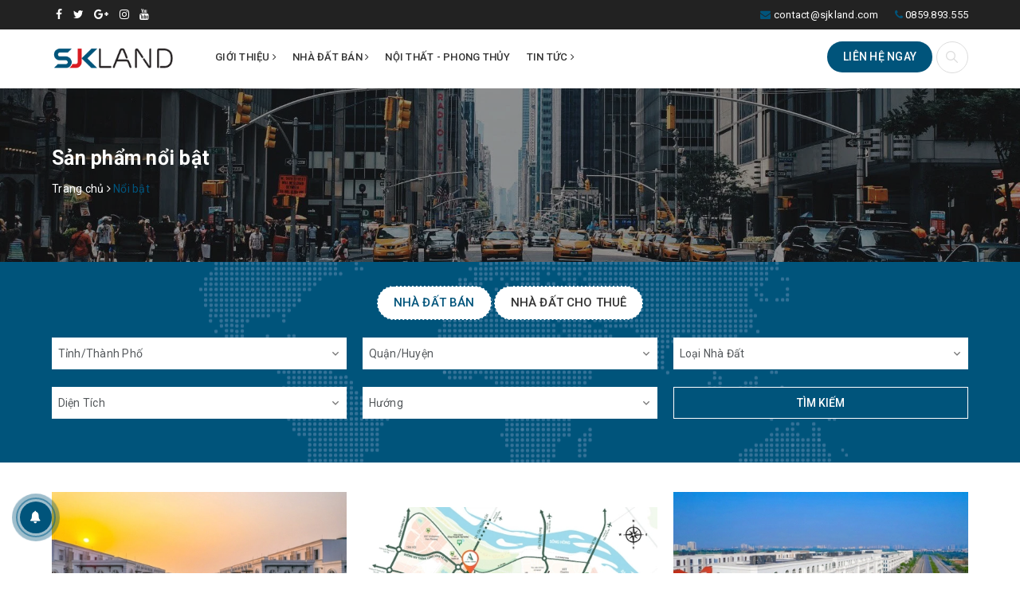

--- FILE ---
content_type: text/html; charset=utf-8
request_url: https://sjkland.com/san-pham-noi-bat
body_size: 10833
content:
<!DOCTYPE html>
<html lang="vi">
	<head>
		<meta http-equiv="content-Type" content="text/html; charset=utf-8"/>
		<meta name="viewport" content="width=device-width, initial-scale=1, maximum-scale=1">			
		<title>
			Sản phẩm nổi bật
			
			
			 | sjkland			
		</title>		
		<!-- ================= Page description ================== -->
		
		<!-- ================= Meta ================== -->
		<meta name="keywords" content="Nổi bật, sjkland, sjkland.com"/>		
		<link rel="canonical" href="https://sjkland.com/san-pham-noi-bat"/>
		<meta name='revisit-after' content='1 days' />
		<meta name="robots" content="noodp,index,follow" />
		<!-- ================= Favicon ================== -->
		
		<link rel="icon" href="//bizweb.dktcdn.net/100/399/254/themes/781010/assets/favicon.png?1619601554464" type="image/x-icon" />
		
		
	<meta property="og:type" content="website">
	<meta property="og:title" content="Sản phẩm nổi bật">
	<meta property="og:image" content="http://bizweb.dktcdn.net/100/399/254/themes/781010/assets/logo.png?1619601554464">
	<meta property="og:image:secure_url" content="https://bizweb.dktcdn.net/100/399/254/themes/781010/assets/logo.png?1619601554464">
	
	<meta property="og:description" content="">
	<meta property="og:url" content="https://sjkland.com/san-pham-noi-bat">
	<meta property="og:site_name" content="sjkland">		
		<link rel="stylesheet" href="https://maxcdn.bootstrapcdn.com/font-awesome/4.7.0/css/font-awesome.min.css">
		<link rel="stylesheet" href="https://unpkg.com/ionicons@4.1.1/dist/css/ionicons.min.css" > 
		<link href="https://fonts.googleapis.com/css?family=Roboto:300i,400,400i,500,500i,700&amp;subset=latin-ext,vietnamese" rel="stylesheet">
		<link href="//bizweb.dktcdn.net/100/399/254/themes/781010/assets/plugin.scss.css?1619601554464" rel="stylesheet" type="text/css" media="all" />
		<link href="//bizweb.dktcdn.net/100/399/254/themes/781010/assets/owl.carousel.min.css?1619601554464" rel="stylesheet" type="text/css" media="all" />							
		<link href="//bizweb.dktcdn.net/100/399/254/themes/781010/assets/base.scss.css?1619601554464" rel="stylesheet" type="text/css" media="all" />		
		<link href="//bizweb.dktcdn.net/100/399/254/themes/781010/assets/style.scss.css?1619601554464" rel="stylesheet" type="text/css" media="all" />		
		<link href="//bizweb.dktcdn.net/100/399/254/themes/781010/assets/ant-land.scss.css?1619601554464" rel="stylesheet" type="text/css" media="all" />	
		<script src="//bizweb.dktcdn.net/100/399/254/themes/781010/assets/jquery-2.2.3.min.js?1619601554464" type="text/javascript"></script> 
		
		
		<script>
	var Bizweb = Bizweb || {};
	Bizweb.store = 'sjkland.mysapo.net';
	Bizweb.id = 399254;
	Bizweb.theme = {"id":781010,"name":"Ant Land","role":"main"};
	Bizweb.template = 'collection';
	if(!Bizweb.fbEventId)  Bizweb.fbEventId = 'xxxxxxxx-xxxx-4xxx-yxxx-xxxxxxxxxxxx'.replace(/[xy]/g, function (c) {
	var r = Math.random() * 16 | 0, v = c == 'x' ? r : (r & 0x3 | 0x8);
				return v.toString(16);
			});		
</script>
<script>
	(function () {
		function asyncLoad() {
			var urls = ["https://google-shopping.sapoapps.vn/conversion-tracker/global-tag/4920.js?store=sjkland.mysapo.net","https://google-shopping.sapoapps.vn/conversion-tracker/event-tag/4920.js?store=sjkland.mysapo.net"];
			for (var i = 0; i < urls.length; i++) {
				var s = document.createElement('script');
				s.type = 'text/javascript';
				s.async = true;
				s.src = urls[i];
				var x = document.getElementsByTagName('script')[0];
				x.parentNode.insertBefore(s, x);
			}
		};
		window.attachEvent ? window.attachEvent('onload', asyncLoad) : window.addEventListener('load', asyncLoad, false);
	})();
</script>


<script>
	window.BizwebAnalytics = window.BizwebAnalytics || {};
	window.BizwebAnalytics.meta = window.BizwebAnalytics.meta || {};
	window.BizwebAnalytics.meta.currency = 'VND';
	window.BizwebAnalytics.tracking_url = '/s';

	var meta = {};
	
	
	for (var attr in meta) {
	window.BizwebAnalytics.meta[attr] = meta[attr];
	}
</script>

	
		<script src="/dist/js/stats.min.js?v=96f2ff2"></script>
	











				
		<script>var ProductReviewsAppUtil=ProductReviewsAppUtil || {};</script>
	</head>
	<body >
		<header class="header">	
	<div class="topbar">
		<div class="container">
			<div class="row">
				<div class="col-md-4 col-sm-4">
					<ul class="top-left-info">
						<li><a target="_blank" href="#"><i class="fa fa-facebook" aria-hidden="true"></i></a></li>
						<li><a target="_blank" href="#"><i class="fa fa-twitter" aria-hidden="true"></i></a></li>
						<li><a target="_blank" href="#"><i class="fa fa-google-plus" aria-hidden="true"></i></a></li>
						<li><a target="_blank" href="#"><i class="fa fa-instagram" aria-hidden="true"></i></a></li>
						<li><a target="_blank" href=""><i class="fa fa-youtube" aria-hidden="true"></i></a></li>
					</ul>
				</div>
				<div class="col-md-8 col-sm-8 hidden-xs">	
					<ul class="top-right-info">
						
						<li><i class="fa fa-phone" aria-hidden="true"></i> <a class="a-phone" href="tel:0859.893.555">0859.893.555</a></li>
						<li><i class="fa fa-envelope" aria-hidden="true"></i> <a href="mailto:contact@sjkland.com">contact@sjkland.com</a></li>
						
					</ul>
				</div>
			</div>
		</div>
	</div>
	<div class="header-main">
		<div class="container">
			<div class="row">
				<div class="col-md-2 col-100-h">
					<button type="button" class="navbar-toggle collapsed visible-sm visible-xs" id="trigger-mobile">
						<span class="sr-only">Toggle navigation</span>
						<span class="icon-bar"></span>
						<span class="icon-bar"></span>
						<span class="icon-bar"></span>
					</button>
					<a class="navbar-brand logo-wrapper" href="/">
						<img src="//bizweb.dktcdn.net/100/399/254/themes/781010/assets/loader.svg?1619601554464" data-lazyload="//bizweb.dktcdn.net/100/399/254/themes/781010/assets/logo.png?1619601554464" alt="sjkland" />	
					</a>
					<div class="mobile-contact visible-sm visible-xs">
						<button class="btn-callmeback" type="button" onclick="window.location.href='/lien-he'">Liên hệ</button>
					</div>
				</div>
				<div class="col-md-7">
					<nav class="hidden-sm hidden-xs">
	<ul id="nav" class="nav">
		
		
		
		
		
		
		<li class="nav-item ">
			<a href="/gioi-thieu" class="nav-link">Giới thiệu <i class="fa fa-angle-right" data-toggle="dropdown"></i></a>			
						
			<ul class="dropdown-menu">
				

			</ul>
			
		</li>
		
		
		
		
		
		
		
		<li class="nav-item ">
			<a href="/nha-dat-ban" class="nav-link">Nhà đất bán <i class="fa fa-angle-right" data-toggle="dropdown"></i></a>			
						
			<ul class="dropdown-menu">
				
				
				<li class="nav-item-lv2">
					<a class="nav-link" href="/ban-nha-rieng">Bán nhà riêng</a>
				</li>
				
				
				
				<li class="nav-item-lv2">
					<a class="nav-link" href="/ban-can-ho-chung-cu">Bán căn hộ chung cư</a>
				</li>
				
				
				
				<li class="nav-item-lv2">
					<a class="nav-link" href="/biet-thu-ban">Bán biệt thự</a>
				</li>
				
				
				
				<li class="nav-item-lv2">
					<a class="nav-link" href="/ban-nha-pho-shophouse">Bán nhà phố/Shophouse</a>
				</li>
				
				
				
				<li class="nav-item-lv2">
					<a class="nav-link" href="/duong-tay-thang-long">Biệt thự - Shophouse Tây Tựu</a>
				</li>
				
				

			</ul>
			
		</li>
		
		
		
		
		
		
		
		<li class="nav-item "><a class="nav-link" href="/collections/all">Nội thất - Phong thủy</a></li>
		
		
		
		
		
		
		
		<li class="nav-item ">
			<a href="/tin-tuc" class="nav-link">Tin tức <i class="fa fa-angle-right" data-toggle="dropdown"></i></a>			
						
			<ul class="dropdown-menu">
				
				
				<li class="nav-item-lv2">
					<a class="nav-link" href="/tin-thi-truong-1">Tin thị trường</a>
				</li>
				
				
				
				<li class="nav-item-lv2">
					<a class="nav-link" href="/phan-tich-nhan-dinh-1">Phân tích - nhận định</a>
				</li>
				
				
				
				<li class="nav-item-lv2">
					<a class="nav-link" href="/chinh-sach-quan-ly-1">Chính sách - quản lý</a>
				</li>
				
				
				
				<li class="nav-item-lv2">
					<a class="nav-link" href="/thong-tin-quy-hoach-1">Thông tin quy hoạch</a>
				</li>
				
				
				
				<li class="nav-item-lv2">
					<a class="nav-link" href="/nghe-moi-gioi">Nghề môi giới</a>
				</li>
				
				

			</ul>
			
		</li>
		
		
	</ul>	
</nav>
				</div>
				<div class="col-md-3 hidden-sm hidden-xs">
					<div class="my-2 my-lg-0">
						<ul class="list-inline main-nav-right">
							<li class="list-inline-item list-account list-search">
								<div class="mobile-search">
									<i class="ion ion-ios-search"></i>
								</div>
								<div class="top-categories-search-main">
									<div class="top-categories-search">
										<div class="search_form">
											<form class="input-group search-bar search_form" action="/search" method="get" role="search">		
												<input type="search" name="query" value="" placeholder="Tìm kiếm..." class="input-group-field st-default-search-input search-text" autocomplete="off">
												<span class="input-group-btn">
													<button class="btn icon-fallback-text">
														<i class="fa fa-search"></i>
													</button>
												</span>
											</form>
										</div>
									</div>
								</div>
							</li>
							<li class="header-contact">
								<button class="btn-callmeback" type="button" onclick="window.location.href='/lien-he'">Liên hệ ngay</button>
							</li>
						</ul>
					</div>
				</div>
			</div>
		</div>
	</div>
	<div class="menu_mobile max_991 hidden-md hidden-lg" style="display:none;">
	<ul class="ul_collections">
		
		
		<li class="level0 level-top parent">
			<a href="/gioi-thieu">Giới thiệu</a>
			<i class="fa fa-angle-down"></i>
			<ul class="level0" style="display:none;">
				
			</ul>
		</li>
		
		
		
		<li class="level0 level-top parent">
			<a href="/nha-dat-ban">Nhà đất bán</a>
			<i class="fa fa-angle-down"></i>
			<ul class="level0" style="display:none;">
				
				
				<li class="level1"> 
					<a href="/ban-nha-rieng"><span>Bán nhà riêng</span></a>
				</li>
				
				
				
				<li class="level1"> 
					<a href="/ban-can-ho-chung-cu"><span>Bán căn hộ chung cư</span></a>
				</li>
				
				
				
				<li class="level1"> 
					<a href="/biet-thu-ban"><span>Bán biệt thự</span></a>
				</li>
				
				
				
				<li class="level1"> 
					<a href="/ban-nha-pho-shophouse"><span>Bán nhà phố/Shophouse</span></a>
				</li>
				
				
				
				<li class="level1"> 
					<a href="/duong-tay-thang-long"><span>Biệt thự - Shophouse Tây Tựu</span></a>
				</li>
				
				
			</ul>
		</li>
		
		
		
		<li class="level0 level-top parent">
			<a href="/collections/all">Nội thất - Phong thủy</a>
		</li>
		
		
		
		<li class="level0 level-top parent">
			<a href="/tin-tuc">Tin tức</a>
			<i class="fa fa-angle-down"></i>
			<ul class="level0" style="display:none;">
				
				
				<li class="level1"> 
					<a href="/tin-thi-truong-1"><span>Tin thị trường</span></a>
				</li>
				
				
				
				<li class="level1"> 
					<a href="/phan-tich-nhan-dinh-1"><span>Phân tích - nhận định</span></a>
				</li>
				
				
				
				<li class="level1"> 
					<a href="/chinh-sach-quan-ly-1"><span>Chính sách - quản lý</span></a>
				</li>
				
				
				
				<li class="level1"> 
					<a href="/thong-tin-quy-hoach-1"><span>Thông tin quy hoạch</span></a>
				</li>
				
				
				
				<li class="level1"> 
					<a href="/nghe-moi-gioi"><span>Nghề môi giới</span></a>
				</li>
				
				
			</ul>
		</li>
		
		
		<li class="level0 level-top parent">
			<a href="/search"><i class="ion ion-ios-search"></i> Tìm kiếm</a>
		</li>
	</ul>
</div>
</header>
		<section class="bread-crumb">
	<div class="container">
		<div class="row">
			<div class="col-md-12">
				<div class="bread-h3">
					
					<h2>Sản phẩm nổi bật</h2>
					
				</div>
			</div>
		</div>
		<div class="row">
			<div class="col-xs-12">
				<ul class="breadcrumb" itemscope itemtype="https://schema.org/BreadcrumbList">						
					<li class="home" itemprop="itemListElement" itemscope itemtype="https://schema.org/ListItem">
						<a itemprop="item" href="/" title="Trang chủ">
							<span itemprop="name">Trang chủ</span>
							<meta itemprop="position" content="1" />
						</a>
						<span><i class="fa fa-angle-right"></i></span>
					</li>
					
					
					<li itemprop="itemListElement" itemscope itemtype="https://schema.org/ListItem">
						<strong itemprop="name">Nổi bật</strong>
						<meta itemprop="position" content="2" />
					</li>
					
					
				</ul>
			</div>
		</div>
	</div>
</section> 
<script src="//bizweb.dktcdn.net/100/399/254/themes/781010/assets/search_filter.js?1619601554464" type="text/javascript"></script>
<script src="//bizweb.dktcdn.net/100/399/254/themes/781010/assets/col.js?1619601554464" type="text/javascript"></script>
<div class="section_search">
	<div class="container">
		<div class="row">
			<div class="col-md-12">
				<div class="search-tab e-tabs margin-bottom-10 margin-top-30">		
					<div class="clearfix">
						<ul class="tabs tabs-title clearfix margin-bottom-15">
							<li class="tab-link" data-tab="tab-1">
								<h3>Nhà đất bán</h3>
							</li>
							<li class="tab-link" data-tab="tab-2">
								<h3>Nhà đất cho thuê</h3>
							</li>
						</ul>																									
					</div>
					<div id="tab-1" class="tab-content">
						<form>
							<div class="row choose_address">
								<div class="col-md-4">
									<div class="form-group">
										<select class="seletc_city form-control tag-select" name="category1">
											<option value="">Tỉnh/Thành phố</option>
										</select>
									</div>
								</div>
								<div class="col-md-4">
									<div class="form-group">
										<select class="seletc_distric form-control tag-select" name="category2">
											<option value="">Quận/Huyện</option>
										</select>
									</div>
								</div>
								<div class="col-md-4">
									<div class="form-group">
										<select class="form-control tag-select">
											<option value="">Loại nhà đất</option>
											
											
											<option value="KHU TRUNG TÂM KHU ĐÔ THỊ TÂY HỒ TÂY">KHU TRUNG TÂM KHU ĐÔ THỊ TÂY HỒ TÂY</option>
											
											
											
											<option value="Nhà đất cho thuê">Nhà đất cho thuê</option>
											
											
											
											<option value="Bán biệt thự">Bán biệt thự</option>
											
											
											
											<option value="Bất động sản bán">Bất động sản bán</option>
											
											
											
											<option value="Nhà đất bán">Nhà đất bán</option>
											
											
										</select>
									</div>
								</div>
								<div class="col-md-4">
									<div class="form-group">
										<select class="form-control tag-select" name="category3">
											<option value="">Diện tích</option>
											 
											
											
											
											<option value="Dưới 80m2">Dưới 80m2</option>
											
											
											
											<option value="80 - 100 m2">80 - 100 m2</option>
											
											
											
											<option value="100 - 150 m2">100 - 150 m2</option>
											
											
											
											<option value="150 - 200 m2">150 - 200 m2</option>
											
											
											
											<option value="200 - 300 m2">200 - 300 m2</option>
											
											
											
											<option value="300 - 500 m2">300 - 500 m2</option>
											
											
											
											<option value="Trên 500 m2">Trên 500 m2</option>
											
										</select>
									</div>
								</div>
								<div class="col-md-4">
									<div class="form-group">
										<select class="form-control tag-select" name="category4">
											<option value="">Hướng</option>
											 
											
											
											
											<option value="Hướng Đông">Hướng Đông</option>
											
											
											
											<option value="Hướng Đông Nam">Hướng Đông Nam</option>
											
											
											
											<option value="Hướng Đông Bắc">Hướng Đông Bắc</option>
											
											
											
											<option value="Hướng Tây">Hướng Tây</option>
											
											
											
											<option value="Hướng Tây Nam">Hướng Tây Nam</option>
											
											
											
											<option value="Hướng Tây Bắc">Hướng Tây Bắc</option>
											
											
											
											<option value="Hướng Nam">Hướng Nam</option>
											
											
											
											<option value="Hướng Bắc">Hướng Bắc</option>
											
										</select>
									</div>
								</div>
								<div class="col-md-4">
									<button type="button" class="btn btn-default search-filter-button">Tìm kiếm</button>	
								</div>
							</div>
						</form>
					</div>	
					<div id="tab-2" class="tab-content">
						<form>
							<div class="row choose_address2">
								<div class="col-md-4">
									<div class="form-group">
										<select class="seletc_city2 form-control tag-select2">
											<option value="">Tỉnh/Thành phố</option>
										</select>
									</div>
								</div>
								<div class="col-md-4">
									<div class="form-group">
										<select class="seletc_distric2 form-control tag-select2">
											<option value="">Quận/Huyện</option>
										</select>
									</div>
								</div>
								<div class="col-md-4">
									<div class="form-group">
										<select class="form-control tag-select2">
											<option value="">Diện tích</option>
											 
											
											
											
											<option value="Dưới 80m2">Dưới 80m2</option>
											
											
											
											<option value="80 - 100 m2">80 - 100 m2</option>
											
											
											
											<option value="100 - 150 m2">100 - 150 m2</option>
											
											
											
											<option value="150 - 200 m2">150 - 200 m2</option>
											
											
											
											<option value="200 - 300 m2">200 - 300 m2</option>
											
											
											
											<option value="300 - 500 m2">300 - 500 m2</option>
											
											
											
											<option value="Trên 500 m2">Trên 500 m2</option>
											
										</select>
									</div>
								</div>
								<div class="col-md-4 col-md-offset-4">
									<button type="button" class="btn btn-default search-filter-button2">Tìm kiếm</button>	
								</div>
							</div>
						</form>
					</div>	
				</div>	
			</div>
		</div>
	</div>
</div>
<script>
	var indexs = $( ".seletc_city option:selected" ).val();
	readTextFile("https://gist.githubusercontent.com/trungnguyen304/92c1f5b64f11e9563c299634e409f90b/raw/dc15f12f5d5cc60b6fd38a136625915214c5f697/vietnam_provinces_cities.json", function(text){
		var data = JSON.parse(text);
		var dis = '';
		var diss = '<option value="">Tất cả</option>';
		var property = 'name';
		var propertys = 'cities';
		var result = Object.keys(data);
		var i = 0;
		for (property in data) {
			dis = '<option value="' + result[i] + '">' + data[property].name + '</option>';
			$('.seletc_city').append(dis);
			i++;
		};
		$('.choose_address').on('change', '.seletc_city', function(e) {
			e.preventDefault();
			var index =$( ".seletc_city option:selected" ).val();
			$('.seletc_distric').empty();
			$('.seletc_distric').append('<option value="">Tất cả</option>');
			if(index == '' ){
				awe_null();
			}
			else{
				var output = data[index].cities; 
				var a = '';
				for (a in output) {
					diss = '<option value="' + a + '">' + output[a] + '</option>';
					$('.seletc_distric').append(diss);
				};
			}
		});
		$('.choose_address').on('change', '.seletc_distric', function(e) {
			e.preventDefault();
			var index =$( ".seletc_distric option:selected" ).val();
		});
	});
	
</script>
<div class="container margin-top-20">
	<div class="row">					
		<section class="main_container collection col-md-12">
			
			<h1 class="hidden title-head margin-top-0">Sản phẩm nổi bật</h1>			
			<div class="category-products products">
					
				
				<section class="products-view products-view-grid">
	<div class="row">
		
		
		
		
		
		
		
		 
		
		
		
						
		<div class="col-100 col-xs-6 col-sm-6 col-md-4">
			




 












	



<div class="sunhouse-item clearfix">
  <div class="ant-image">
    <a href="/ban-biet-thu-avenue-garden-phan-khu-thoi-dai-222m2" class="wrapper-image">
      <img src="//bizweb.dktcdn.net/100/399/254/themes/781010/assets/loader.svg?1619601554464" data-lazyload="//bizweb.dktcdn.net/thumb/large/100/399/254/products/27-d5c3accb-6bb5-4e1c-8579-8dc988b0bb33.jpg?v=1732702393247" alt="Bán biệt thự Avenue Garden phân khu Thời Đại 222m2" class="img-responsive layout-1">
      
      <img src="//bizweb.dktcdn.net/100/399/254/themes/781010/assets/loader.svg?1619601554464" data-lazyload="//bizweb.dktcdn.net/thumb/large/100/399/254/products/28-79d7a84f-ae04-43f9-a77e-acb14c16086d.jpg?v=1732702395313" alt="Bán biệt thự Avenue Garden phân khu Thời Đại 222m2" class="img-responsive layout-2">
      
    </a>
    <div class="button-effect">
      <a href="/ban-biet-thu-avenue-garden-phan-khu-thoi-dai-222m2" class="btn" title="Xem chi tiết"><i class="fa fa-link"></i></a>
      
      
      
      
      <a class="btn" data-fancybox="group0" href="https://bizweb.dktcdn.net/100/399/254/products/27-d5c3accb-6bb5-4e1c-8579-8dc988b0bb33.jpg?v=1732702393247" title="Thư viện ảnh"><i class="fa fa-photo"></i></a>
      
      
      
      
      <a class="hidden" data-fancybox="group0" href="https://bizweb.dktcdn.net/100/399/254/products/28-79d7a84f-ae04-43f9-a77e-acb14c16086d.jpg?v=1732702395313" title="Thư viện ảnh"><i class="fa fa-photo"></i></a>
      
      
      
      
      <a class="hidden" data-fancybox="group0" href="https://bizweb.dktcdn.net/100/399/254/products/29.jpg?v=1732702397143" title="Thư viện ảnh"><i class="fa fa-photo"></i></a>
      
      
      
      
      <a class="hidden" data-fancybox="group0" href="https://bizweb.dktcdn.net/100/399/254/products/30.jpg?v=1732702398927" title="Thư viện ảnh"><i class="fa fa-photo"></i></a>
      
      
      
      
      <a class="hidden" data-fancybox="group0" href="https://bizweb.dktcdn.net/100/399/254/products/1-44f98bb2-5e5a-4b22-95dc-2d534047dc95.jpg?v=1732702400020" title="Thư viện ảnh"><i class="fa fa-photo"></i></a>
      
      
      
      
      <a class="hidden" data-fancybox="group0" href="https://bizweb.dktcdn.net/100/399/254/products/3-775a19a5-78b4-4277-a23d-6f45c0d12f29.jpg?v=1732702401270" title="Thư viện ảnh"><i class="fa fa-photo"></i></a>
      
      
      
      
      <a class="hidden" data-fancybox="group0" href="https://bizweb.dktcdn.net/100/399/254/products/6-404be1cc-4d79-4fe0-9677-456b1b345e1a.jpg?v=1732702402563" title="Thư viện ảnh"><i class="fa fa-photo"></i></a>
      
      
    </div>
  </div>
  <div class="wrapper-content">
    <div class="about-house">
      <h3 class="title">
        <a href="/ban-biet-thu-avenue-garden-phan-khu-thoi-dai-222m2" title="Bán biệt thự Avenue Garden phân khu Thời Đại 222m2">Bán biệt thự Avenue Garden phân khu Thời Đại 222m2</a>
      </h3>
      <p class="text">Tôi đang cần bán biệt thự Avenue Garden diện tích 222m2, hướng Đông Nam 
Dự á...</p>
    </div>
    <div class="more-info-house">
      <div class="place-house">
	<div class="place-houses">
		<i class="fa fa-map-marker"></i>
		
		Avenue Garden
		
	</div>
</div>
      <div class="price">
        
        Liên hệ
        
      </div>
    </div>
  </div>
</div>			
		</div>	
		
		
		
		
		
		
		
		 
		
		
		
						
		<div class="col-100 col-xs-6 col-sm-6 col-md-4">
			




 












	



<div class="sunhouse-item clearfix">
  <div class="ant-image">
    <a href="/ban-shophouse-avenue-garden-can-dep-dien-tich-nho-nhat-du-an-143-5m2-da-co-so" class="wrapper-image">
      <img src="//bizweb.dktcdn.net/100/399/254/themes/781010/assets/loader.svg?1619601554464" data-lazyload="//bizweb.dktcdn.net/thumb/large/100/399/254/products/1-72871339-3466-408d-9e7d-ce997be000cd.jpg?v=1731922801967" alt="Bán shophouse Avenue Garden căn đẹp diện tích nhỏ nhất dự án 143,5m2 đã có sổ" class="img-responsive layout-1">
      
      <img src="//bizweb.dktcdn.net/100/399/254/themes/781010/assets/loader.svg?1619601554464" data-lazyload="//bizweb.dktcdn.net/thumb/large/100/399/254/products/2-0-3197d036-34ed-4b1d-b6d7-9dfe3dc5078f.jpg?v=1731922803107" alt="Bán shophouse Avenue Garden căn đẹp diện tích nhỏ nhất dự án 143,5m2 đã có sổ" class="img-responsive layout-2">
      
    </a>
    <div class="button-effect">
      <a href="/ban-shophouse-avenue-garden-can-dep-dien-tich-nho-nhat-du-an-143-5m2-da-co-so" class="btn" title="Xem chi tiết"><i class="fa fa-link"></i></a>
      
      
      
      
      <a class="btn" data-fancybox="group1" href="https://bizweb.dktcdn.net/100/399/254/products/1-72871339-3466-408d-9e7d-ce997be000cd.jpg?v=1731922801967" title="Thư viện ảnh"><i class="fa fa-photo"></i></a>
      
      
      
      
      <a class="hidden" data-fancybox="group1" href="https://bizweb.dktcdn.net/100/399/254/products/2-0-3197d036-34ed-4b1d-b6d7-9dfe3dc5078f.jpg?v=1731922803107" title="Thư viện ảnh"><i class="fa fa-photo"></i></a>
      
      
      
      
      <a class="hidden" data-fancybox="group1" href="https://bizweb.dktcdn.net/100/399/254/products/4-0baf7fdd-d320-4958-afab-c41457482230.jpg?v=1731922804307" title="Thư viện ảnh"><i class="fa fa-photo"></i></a>
      
      
      
      
      <a class="hidden" data-fancybox="group1" href="https://bizweb.dktcdn.net/100/399/254/products/6-0ed6abff-76ac-49b5-8a91-898839df9f54.jpg?v=1731922805590" title="Thư viện ảnh"><i class="fa fa-photo"></i></a>
      
      
      
      
      <a class="hidden" data-fancybox="group1" href="https://bizweb.dktcdn.net/100/399/254/products/18-eed3c597-85a1-42a2-9762-ea36607d2eed.jpg?v=1731922806767" title="Thư viện ảnh"><i class="fa fa-photo"></i></a>
      
      
      
      
      <a class="hidden" data-fancybox="group1" href="https://bizweb.dktcdn.net/100/399/254/products/20-4aa37a8b-8eee-4fbd-9a06-e16e4e32ce3d.jpg?v=1731922808007" title="Thư viện ảnh"><i class="fa fa-photo"></i></a>
      
      
      
      
      <a class="hidden" data-fancybox="group1" href="https://bizweb.dktcdn.net/100/399/254/products/21-9fdaac34-cfce-49f2-8e7d-9d4bb57aaae4.jpg?v=1731922809303" title="Thư viện ảnh"><i class="fa fa-photo"></i></a>
      
      
      
      
      <a class="hidden" data-fancybox="group1" href="https://bizweb.dktcdn.net/100/399/254/products/27-d91229dd-7829-477f-9ce5-6531386b4f7a.jpg?v=1731922810690" title="Thư viện ảnh"><i class="fa fa-photo"></i></a>
      
      
      
      
      <a class="hidden" data-fancybox="group1" href="https://bizweb.dktcdn.net/100/399/254/products/28-afc7b3e4-da49-48a1-ad18-e9454d03f246.jpg?v=1731922811663" title="Thư viện ảnh"><i class="fa fa-photo"></i></a>
      
      
    </div>
  </div>
  <div class="wrapper-content">
    <div class="about-house">
      <h3 class="title">
        <a href="/ban-shophouse-avenue-garden-can-dep-dien-tich-nho-nhat-du-an-143-5m2-da-co-so" title="Bán shophouse Avenue Garden căn đẹp diện tích nhỏ nhất dự án 143,5m2 đã có sổ">Bán shophouse Avenue Garden căn đẹp diện tích nhỏ nhất dự án 143,5m2 đã có sổ</a>
      </h3>
      <p class="text">Tôi cần bán ngay căn shophouse Avenue Garden diện tích 143,5m2, đã có sổ 

Di...</p>
    </div>
    <div class="more-info-house">
      <div class="place-house">
	<div class="place-houses">
		<i class="fa fa-map-marker"></i>
		
		Avenue Garden
		
	</div>
</div>
      <div class="price">
        
        Liên hệ
        
      </div>
    </div>
  </div>
</div>			
		</div>	
		
		
		
		
		
		
		
		 
		
		
		
						
		<div class="col-100 col-xs-6 col-sm-6 col-md-4">
			




 












	



<div class="sunhouse-item clearfix">
  <div class="ant-image">
    <a href="/ban-biet-thu-avenue-garden-phan-khu-dong-duong-324m2" class="wrapper-image">
      <img src="//bizweb.dktcdn.net/100/399/254/themes/781010/assets/loader.svg?1619601554464" data-lazyload="//bizweb.dktcdn.net/thumb/large/100/399/254/products/5-be877905-1b3d-43c4-aced-10bd295e2a3f.jpg?v=1724226829367" alt="BÁN BIỆT THỰ AVENUE GARDEN PHÂN KHU ĐÔNG DƯƠNG 324M2" class="img-responsive layout-1">
      
      <img src="//bizweb.dktcdn.net/100/399/254/themes/781010/assets/loader.svg?1619601554464" data-lazyload="//bizweb.dktcdn.net/thumb/large/100/399/254/products/6-c1101af3-4f31-44aa-a1da-b7db65d73c5c.jpg?v=1724226831837" alt="BÁN BIỆT THỰ AVENUE GARDEN PHÂN KHU ĐÔNG DƯƠNG 324M2" class="img-responsive layout-2">
      
    </a>
    <div class="button-effect">
      <a href="/ban-biet-thu-avenue-garden-phan-khu-dong-duong-324m2" class="btn" title="Xem chi tiết"><i class="fa fa-link"></i></a>
      
      
      
      
      <a class="btn" data-fancybox="group2" href="https://bizweb.dktcdn.net/100/399/254/products/5-be877905-1b3d-43c4-aced-10bd295e2a3f.jpg?v=1724226829367" title="Thư viện ảnh"><i class="fa fa-photo"></i></a>
      
      
      
      
      <a class="hidden" data-fancybox="group2" href="https://bizweb.dktcdn.net/100/399/254/products/6-c1101af3-4f31-44aa-a1da-b7db65d73c5c.jpg?v=1724226831837" title="Thư viện ảnh"><i class="fa fa-photo"></i></a>
      
      
      
      
      <a class="hidden" data-fancybox="group2" href="https://bizweb.dktcdn.net/100/399/254/products/20-3861c25a-c6fc-4a88-9bd6-2a0ec0f671cf.jpg?v=1724226834467" title="Thư viện ảnh"><i class="fa fa-photo"></i></a>
      
      
      
      
      <a class="hidden" data-fancybox="group2" href="https://bizweb.dktcdn.net/100/399/254/products/23.jpg?v=1724226835760" title="Thư viện ảnh"><i class="fa fa-photo"></i></a>
      
      
      
      
      <a class="hidden" data-fancybox="group2" href="https://bizweb.dktcdn.net/100/399/254/products/24.jpg?v=1724226837193" title="Thư viện ảnh"><i class="fa fa-photo"></i></a>
      
      
      
      
      <a class="hidden" data-fancybox="group2" href="https://bizweb.dktcdn.net/100/399/254/products/26.jpg?v=1724226838350" title="Thư viện ảnh"><i class="fa fa-photo"></i></a>
      
      
    </div>
  </div>
  <div class="wrapper-content">
    <div class="about-house">
      <h3 class="title">
        <a href="/ban-biet-thu-avenue-garden-phan-khu-dong-duong-324m2" title="BÁN BIỆT THỰ AVENUE GARDEN PHÂN KHU ĐÔNG DƯƠNG 324M2">BÁN BIỆT THỰ AVENUE GARDEN PHÂN KHU ĐÔNG DƯƠNG 324M2</a>
      </h3>
      <p class="text">Dự án Avenue Garden là dự án nhà ở thấp tầng có vị trí tại lô đất TT6-1, TT6-...</p>
    </div>
    <div class="more-info-house">
      <div class="place-house">
	<div class="place-houses">
		<i class="fa fa-map-marker"></i>
		
		Avenue Garden
		
	</div>
</div>
      <div class="price">
        
        Liên hệ
        
      </div>
    </div>
  </div>
</div>			
		</div>	
		
		
		
		
		
		
		
		 
		
		
		
						
		<div class="col-100 col-xs-6 col-sm-6 col-md-4">
			




 












	



<div class="sunhouse-item clearfix">
  <div class="ant-image">
    <a href="/cho-thue-shophouse-avenue-garden-can-lk1-21" class="wrapper-image">
      <img src="//bizweb.dktcdn.net/100/399/254/themes/781010/assets/loader.svg?1619601554464" data-lazyload="//bizweb.dktcdn.net/thumb/large/100/399/254/products/z4152534373483-cac8894bfbc59beb2f43e4d7538a83f7.jpg?v=1680086308617" alt="CHO THUÊ SHOPHOUSE AVENUE GARDEN CĂN LK1-21" class="img-responsive layout-1">
      
      <img src="//bizweb.dktcdn.net/100/399/254/themes/781010/assets/loader.svg?1619601554464" data-lazyload="//bizweb.dktcdn.net/thumb/large/100/399/254/products/z4152534917372-119f16127879b83ddc0414b36268a1e8.jpg?v=1680086310627" alt="CHO THUÊ SHOPHOUSE AVENUE GARDEN CĂN LK1-21" class="img-responsive layout-2">
      
    </a>
    <div class="button-effect">
      <a href="/cho-thue-shophouse-avenue-garden-can-lk1-21" class="btn" title="Xem chi tiết"><i class="fa fa-link"></i></a>
      
      
      
      
      <a class="btn" data-fancybox="group3" href="https://bizweb.dktcdn.net/100/399/254/products/z4152534373483-cac8894bfbc59beb2f43e4d7538a83f7.jpg?v=1680086308617" title="Thư viện ảnh"><i class="fa fa-photo"></i></a>
      
      
      
      
      <a class="hidden" data-fancybox="group3" href="https://bizweb.dktcdn.net/100/399/254/products/z4152534917372-119f16127879b83ddc0414b36268a1e8.jpg?v=1680086310627" title="Thư viện ảnh"><i class="fa fa-photo"></i></a>
      
      
      
      
      <a class="hidden" data-fancybox="group3" href="https://bizweb.dktcdn.net/100/399/254/products/z4152535592045-4b8b449cb0c56a518584f89c705f016a-1f2d735c-b2ee-4d5d-97ef-61d42d0a2ac3.jpg?v=1680086311587" title="Thư viện ảnh"><i class="fa fa-photo"></i></a>
      
      
    </div>
  </div>
  <div class="wrapper-content">
    <div class="about-house">
      <h3 class="title">
        <a href="/cho-thue-shophouse-avenue-garden-can-lk1-21" title="CHO THUÊ SHOPHOUSE AVENUE GARDEN CĂN LK1-21">CHO THUÊ SHOPHOUSE AVENUE GARDEN CĂN LK1-21</a>
      </h3>
      <p class="text">Cho thuê shophouse Avenue Garden căn LK1-21 phân khu Đông Dương. Liên hệ 085....</p>
    </div>
    <div class="more-info-house">
      <div class="place-house">
	<div class="place-houses">
		<i class="fa fa-map-marker"></i>
		
		Avenue Garden
		
	</div>
</div>
      <div class="price">
        
        80.000₫
        
      </div>
    </div>
  </div>
</div>			
		</div>	
		
		
		
		
		
		
		
		 
		
		
		
						
		<div class="col-100 col-xs-6 col-sm-6 col-md-4">
			




 












	



<div class="sunhouse-item clearfix">
  <div class="ant-image">
    <a href="/can-ban-shophouse-avenue-garden-can-dien-tich-nho-nhat-du-an-133m2" class="wrapper-image">
      <img src="//bizweb.dktcdn.net/100/399/254/themes/781010/assets/loader.svg?1619601554464" data-lazyload="//bizweb.dktcdn.net/thumb/large/100/399/254/products/z4170242256436-d64f53db9366f80b0584f617b984cd5d-1.jpg?v=1678434924397" alt="CẦN BÁN SHOPHOUSE AVENUE GARDEN CĂN DIỆN TÍCH NHỎ NHẤT DỰ ÁN 133M2" class="img-responsive layout-1">
      
      <img src="//bizweb.dktcdn.net/100/399/254/themes/781010/assets/loader.svg?1619601554464" data-lazyload="//bizweb.dktcdn.net/thumb/large/100/399/254/products/z4170242261569-c091a1daed0b3d49cb7ff3806875cf27.jpg?v=1678434925353" alt="CẦN BÁN SHOPHOUSE AVENUE GARDEN CĂN DIỆN TÍCH NHỎ NHẤT DỰ ÁN 133M2" class="img-responsive layout-2">
      
    </a>
    <div class="button-effect">
      <a href="/can-ban-shophouse-avenue-garden-can-dien-tich-nho-nhat-du-an-133m2" class="btn" title="Xem chi tiết"><i class="fa fa-link"></i></a>
      
      
      
      
      <a class="btn" data-fancybox="group4" href="https://bizweb.dktcdn.net/100/399/254/products/z4170242256436-d64f53db9366f80b0584f617b984cd5d-1.jpg?v=1678434924397" title="Thư viện ảnh"><i class="fa fa-photo"></i></a>
      
      
      
      
      <a class="hidden" data-fancybox="group4" href="https://bizweb.dktcdn.net/100/399/254/products/z4170242261569-c091a1daed0b3d49cb7ff3806875cf27.jpg?v=1678434925353" title="Thư viện ảnh"><i class="fa fa-photo"></i></a>
      
      
    </div>
  </div>
  <div class="wrapper-content">
    <div class="about-house">
      <h3 class="title">
        <a href="/can-ban-shophouse-avenue-garden-can-dien-tich-nho-nhat-du-an-133m2" title="CẦN BÁN SHOPHOUSE AVENUE GARDEN CĂN DIỆN TÍCH NHỎ NHẤT DỰ ÁN 133M2">CẦN BÁN SHOPHOUSE AVENUE GARDEN CĂN DIỆN TÍCH NHỎ NHẤT DỰ ÁN 133M2</a>
      </h3>
      <p class="text">Cần bán&nbsp;shophouse Avenue Garden căn 133,2m2, diện tích nhỏ nhất dự án

P...</p>
    </div>
    <div class="more-info-house">
      <div class="place-house">
	<div class="place-houses">
		<i class="fa fa-map-marker"></i>
		
		Avenue Garden
		
	</div>
</div>
      <div class="price">
        
        Liên hệ
        
      </div>
    </div>
  </div>
</div>			
		</div>	
		
		
		
		
		
		
		
		 
		
		
		
						
		<div class="col-100 col-xs-6 col-sm-6 col-md-4">
			




 












	



<div class="sunhouse-item clearfix">
  <div class="ant-image">
    <a href="/can-ban-gap-can-shophouse-avenue-garden-duong-60-5m" class="wrapper-image">
      <img src="//bizweb.dktcdn.net/100/399/254/themes/781010/assets/loader.svg?1619601554464" data-lazyload="//bizweb.dktcdn.net/thumb/large/100/399/254/products/54c0d081-1924-4d6b-82e8-a9cc7bfaed42.jpg?v=1678434481840" alt="CẦN BÁN GẤP CĂN SHOPHOUSE AVENUE GARDEN ĐƯỜNG 60,5M" class="img-responsive layout-1">
      
      <img src="//bizweb.dktcdn.net/100/399/254/themes/781010/assets/loader.svg?1619601554464" data-lazyload="//bizweb.dktcdn.net/thumb/large/100/399/254/products/z4170242328197-aee54112c3f90ebf698c77284a8a2269.jpg?v=1678434483403" alt="CẦN BÁN GẤP CĂN SHOPHOUSE AVENUE GARDEN ĐƯỜNG 60,5M" class="img-responsive layout-2">
      
    </a>
    <div class="button-effect">
      <a href="/can-ban-gap-can-shophouse-avenue-garden-duong-60-5m" class="btn" title="Xem chi tiết"><i class="fa fa-link"></i></a>
      
      
      
      
      <a class="btn" data-fancybox="group5" href="https://bizweb.dktcdn.net/100/399/254/products/54c0d081-1924-4d6b-82e8-a9cc7bfaed42.jpg?v=1678434481840" title="Thư viện ảnh"><i class="fa fa-photo"></i></a>
      
      
      
      
      <a class="hidden" data-fancybox="group5" href="https://bizweb.dktcdn.net/100/399/254/products/z4170242328197-aee54112c3f90ebf698c77284a8a2269.jpg?v=1678434483403" title="Thư viện ảnh"><i class="fa fa-photo"></i></a>
      
      
      
      
      <a class="hidden" data-fancybox="group5" href="https://bizweb.dktcdn.net/100/399/254/products/z4170816146570-d5684c1dea3fa632b2d269e80c111983.jpg?v=1678434484337" title="Thư viện ảnh"><i class="fa fa-photo"></i></a>
      
      
      
      
      <a class="hidden" data-fancybox="group5" href="https://bizweb.dktcdn.net/100/399/254/products/z4170817566266-32dc8b0ac1fdca0137d623f83d56e93e.jpg?v=1678434486610" title="Thư viện ảnh"><i class="fa fa-photo"></i></a>
      
      
    </div>
  </div>
  <div class="wrapper-content">
    <div class="about-house">
      <h3 class="title">
        <a href="/can-ban-gap-can-shophouse-avenue-garden-duong-60-5m" title="CẦN BÁN GẤP CĂN SHOPHOUSE AVENUE GARDEN ĐƯỜNG 60,5M">CẦN BÁN GẤP CĂN SHOPHOUSE AVENUE GARDEN ĐƯỜNG 60,5M</a>
      </h3>
      <p class="text">Tôi cần bán&nbsp;shophouse Avenue Garden căn mặt đường Tây Thăng Long 60,5m. ...</p>
    </div>
    <div class="more-info-house">
      <div class="place-house">
	<div class="place-houses">
		<i class="fa fa-map-marker"></i>
		
		Avenue Garden
		
	</div>
</div>
      <div class="price">
        
        Liên hệ
        
      </div>
    </div>
  </div>
</div>			
		</div>	
		
		
		
		
		
		
		
		
		
		 
		
		
		
						
		<div class="col-100 col-xs-6 col-sm-6 col-md-4">
			




 














	



<div class="sunhouse-item clearfix">
  <div class="ant-image">
    <a href="/cho-thue-can-shophouse-lk3-08-du-an-avenue-garden" class="wrapper-image">
      <img src="//bizweb.dktcdn.net/100/399/254/themes/781010/assets/loader.svg?1619601554464" data-lazyload="//bizweb.dktcdn.net/thumb/large/100/399/254/products/lk3-08-avenue-garden-min.png?v=1672815321970" alt="Cho thuê căn Shophouse LK3-08 dự án Avenue Garden." class="img-responsive layout-1">
      
      <img src="//bizweb.dktcdn.net/100/399/254/themes/781010/assets/loader.svg?1619601554464" data-lazyload="//bizweb.dktcdn.net/thumb/large/100/399/254/products/avenue-garden-1-8fa331ee-9761-4ab1-8fd2-74f4b98d46e9.jpg?v=1672815323487" alt="Cho thuê căn Shophouse LK3-08 dự án Avenue Garden." class="img-responsive layout-2">
      
    </a>
    <div class="button-effect">
      <a href="/cho-thue-can-shophouse-lk3-08-du-an-avenue-garden" class="btn" title="Xem chi tiết"><i class="fa fa-link"></i></a>
      
      
      
      
      <a class="btn" data-fancybox="group6" href="https://bizweb.dktcdn.net/100/399/254/products/lk3-08-avenue-garden-min.png?v=1672815321970" title="Thư viện ảnh"><i class="fa fa-photo"></i></a>
      
      
      
      
      <a class="hidden" data-fancybox="group6" href="https://bizweb.dktcdn.net/100/399/254/products/avenue-garden-1-8fa331ee-9761-4ab1-8fd2-74f4b98d46e9.jpg?v=1672815323487" title="Thư viện ảnh"><i class="fa fa-photo"></i></a>
      
      
      
      
      <a class="hidden" data-fancybox="group6" href="https://bizweb.dktcdn.net/100/399/254/products/avenue-garden-2-7a7bddf6-187e-4a06-ac25-1b0868f80d27.jpg?v=1672815325077" title="Thư viện ảnh"><i class="fa fa-photo"></i></a>
      
      
      
      
      <a class="hidden" data-fancybox="group6" href="https://bizweb.dktcdn.net/100/399/254/products/avenue-garden-3-79736a71-b879-4e70-9d8e-49720a1e06d6.jpg?v=1672815326620" title="Thư viện ảnh"><i class="fa fa-photo"></i></a>
      
      
    </div>
  </div>
  <div class="wrapper-content">
    <div class="about-house">
      <h3 class="title">
        <a href="/cho-thue-can-shophouse-lk3-08-du-an-avenue-garden" title="Cho thuê căn Shophouse LK3-08 dự án Avenue Garden.">Cho thuê căn Shophouse LK3-08 dự án Avenue Garden.</a>
      </h3>
      <p class="text">Cho thuê căn Shophouse LK3-08 dự án Avenue Garden.
Vị trí mặt bằng cho thuê: ...</p>
    </div>
    <div class="more-info-house">
      <div class="place-house">
	<div class="place-houses">
		<i class="fa fa-map-marker"></i>
		
		STARLAKE
		
	</div>
</div>
      <div class="price">
        
        60.000.000₫
        
      </div>
    </div>
  </div>
</div>			
		</div>	
		
		
		
		
		
		
		
		
		
		 
		
		
		
						
		<div class="col-100 col-xs-6 col-sm-6 col-md-4">
			




 














	



<div class="sunhouse-item clearfix">
  <div class="ant-image">
    <a href="/copy-of-shophouse-lk3-05-du-an-avenue-garden-cho-thue" class="wrapper-image">
      <img src="//bizweb.dktcdn.net/100/399/254/themes/781010/assets/loader.svg?1619601554464" data-lazyload="//bizweb.dktcdn.net/thumb/large/100/399/254/products/avenue-garden-1-e08a5dda-408c-4178-a86e-0cf917d3b626.jpg?v=1672808757197" alt="Shophouse LK3-06, dự án Avenue Garden cho thuê" class="img-responsive layout-1">
      
      <img src="//bizweb.dktcdn.net/100/399/254/themes/781010/assets/loader.svg?1619601554464" data-lazyload="//bizweb.dktcdn.net/thumb/large/100/399/254/products/avneue-garden-1401771e-2ebf-4e74-be5a-37288f5a830e.jpg?v=1672808757197" alt="Shophouse LK3-06, dự án Avenue Garden cho thuê" class="img-responsive layout-2">
      
    </a>
    <div class="button-effect">
      <a href="/copy-of-shophouse-lk3-05-du-an-avenue-garden-cho-thue" class="btn" title="Xem chi tiết"><i class="fa fa-link"></i></a>
      
      
      
      
      <a class="btn" data-fancybox="group7" href="https://bizweb.dktcdn.net/100/399/254/products/avenue-garden-1-e08a5dda-408c-4178-a86e-0cf917d3b626.jpg?v=1672808757197" title="Thư viện ảnh"><i class="fa fa-photo"></i></a>
      
      
      
      
      <a class="hidden" data-fancybox="group7" href="https://bizweb.dktcdn.net/100/399/254/products/avneue-garden-1401771e-2ebf-4e74-be5a-37288f5a830e.jpg?v=1672808757197" title="Thư viện ảnh"><i class="fa fa-photo"></i></a>
      
      
      
      
      <a class="hidden" data-fancybox="group7" href="https://bizweb.dktcdn.net/100/399/254/products/avenue-garden-2-d003fc7e-7785-4570-8a5c-42d4f56f2564.jpg?v=1672808757197" title="Thư viện ảnh"><i class="fa fa-photo"></i></a>
      
      
      
      
      <a class="hidden" data-fancybox="group7" href="https://bizweb.dktcdn.net/100/399/254/products/avenue-garden-3-f5c5a453-0e8e-4e2b-9217-178b3fe4bc3b.jpg?v=1672808757197" title="Thư viện ảnh"><i class="fa fa-photo"></i></a>
      
      
      
      
      <a class="hidden" data-fancybox="group7" href="https://bizweb.dktcdn.net/100/399/254/products/lk3-06-avenue-garden-min.png?v=1672808757197" title="Thư viện ảnh"><i class="fa fa-photo"></i></a>
      
      
    </div>
  </div>
  <div class="wrapper-content">
    <div class="about-house">
      <h3 class="title">
        <a href="/copy-of-shophouse-lk3-05-du-an-avenue-garden-cho-thue" title="Shophouse LK3-06, dự án Avenue Garden cho thuê">Shophouse LK3-06, dự án Avenue Garden cho thuê</a>
      </h3>
      <p class="text">Vị trí căn nhà: LK3-06 Avenue Garden, ô đất TT6-3, đường Tây Thăng Long, KĐT ...</p>
    </div>
    <div class="more-info-house">
      <div class="place-house">
	<div class="place-houses">
		<i class="fa fa-map-marker"></i>
		
		STARLAKE
		
	</div>
</div>
      <div class="price">
        
        50.000.000₫
        
      </div>
    </div>
  </div>
</div>			
		</div>	
		
		
		
		
		
		
		
		
		
		 
		
		
		
						
		<div class="col-100 col-xs-6 col-sm-6 col-md-4">
			




 














	



<div class="sunhouse-item clearfix">
  <div class="ant-image">
    <a href="/shophouse-lk3-05-du-an-avenue-garden-cho-thue" class="wrapper-image">
      <img src="//bizweb.dktcdn.net/100/399/254/themes/781010/assets/loader.svg?1619601554464" data-lazyload="//bizweb.dktcdn.net/thumb/large/100/399/254/products/avneue-garden.jpg?v=1672807959173" alt="Shophouse LK3-05, dự án Avenue Garden cho thuê" class="img-responsive layout-1">
      
      <img src="//bizweb.dktcdn.net/100/399/254/themes/781010/assets/loader.svg?1619601554464" data-lazyload="//bizweb.dktcdn.net/thumb/large/100/399/254/products/lk3-05-avenue-garden-min.png?v=1672807959173" alt="Shophouse LK3-05, dự án Avenue Garden cho thuê" class="img-responsive layout-2">
      
    </a>
    <div class="button-effect">
      <a href="/shophouse-lk3-05-du-an-avenue-garden-cho-thue" class="btn" title="Xem chi tiết"><i class="fa fa-link"></i></a>
      
      
      
      
      <a class="btn" data-fancybox="group8" href="https://bizweb.dktcdn.net/100/399/254/products/avneue-garden.jpg?v=1672807959173" title="Thư viện ảnh"><i class="fa fa-photo"></i></a>
      
      
      
      
      <a class="hidden" data-fancybox="group8" href="https://bizweb.dktcdn.net/100/399/254/products/lk3-05-avenue-garden-min.png?v=1672807959173" title="Thư viện ảnh"><i class="fa fa-photo"></i></a>
      
      
      
      
      <a class="hidden" data-fancybox="group8" href="https://bizweb.dktcdn.net/100/399/254/products/avenue-garden-1.jpg?v=1672807959173" title="Thư viện ảnh"><i class="fa fa-photo"></i></a>
      
      
      
      
      <a class="hidden" data-fancybox="group8" href="https://bizweb.dktcdn.net/100/399/254/products/avenue-garden-2.jpg?v=1672807959173" title="Thư viện ảnh"><i class="fa fa-photo"></i></a>
      
      
      
      
      <a class="hidden" data-fancybox="group8" href="https://bizweb.dktcdn.net/100/399/254/products/avenue-garden-3.jpg?v=1672807959173" title="Thư viện ảnh"><i class="fa fa-photo"></i></a>
      
      
    </div>
  </div>
  <div class="wrapper-content">
    <div class="about-house">
      <h3 class="title">
        <a href="/shophouse-lk3-05-du-an-avenue-garden-cho-thue" title="Shophouse LK3-05, dự án Avenue Garden cho thuê">Shophouse LK3-05, dự án Avenue Garden cho thuê</a>
      </h3>
      <p class="text">Vị trí căn nhà: LK3-05 Avenue Garden, ô đất TT6-3, đường Tây Thăng Long, KĐT ...</p>
    </div>
    <div class="more-info-house">
      <div class="place-house">
	<div class="place-houses">
		<i class="fa fa-map-marker"></i>
		
		STARLAKE
		
	</div>
</div>
      <div class="price">
        
        50.000.000₫
        
      </div>
    </div>
  </div>
</div>			
		</div>	
		
		
		
		
		
		
		
		 
		
		
		
						
		<div class="col-100 col-xs-6 col-sm-6 col-md-4">
			




 












	



<div class="sunhouse-item clearfix">
  <div class="ant-image">
    <a href="/cho-thue-nguyen-can-shophouse-lk3-02-du-an-avenue-garden" class="wrapper-image">
      <img src="//bizweb.dktcdn.net/100/399/254/themes/781010/assets/loader.svg?1619601554464" data-lazyload="//bizweb.dktcdn.net/thumb/large/100/399/254/products/lk3-m1-tang-ham-avenue-garden.jpg?v=1667289790977" alt="Cho thuê nguyên căn Shophouse LK3-02 dự án Avenue Garden" class="img-responsive layout-1">
      
      <img src="//bizweb.dktcdn.net/100/399/254/themes/781010/assets/loader.svg?1619601554464" data-lazyload="//bizweb.dktcdn.net/thumb/large/100/399/254/products/lk3-m1-tang-5-avenue-garden.jpg?v=1667289791630" alt="Cho thuê nguyên căn Shophouse LK3-02 dự án Avenue Garden" class="img-responsive layout-2">
      
    </a>
    <div class="button-effect">
      <a href="/cho-thue-nguyen-can-shophouse-lk3-02-du-an-avenue-garden" class="btn" title="Xem chi tiết"><i class="fa fa-link"></i></a>
      
      
      
      
      <a class="btn" data-fancybox="group9" href="https://bizweb.dktcdn.net/100/399/254/products/lk3-m1-tang-ham-avenue-garden.jpg?v=1667289790977" title="Thư viện ảnh"><i class="fa fa-photo"></i></a>
      
      
      
      
      <a class="hidden" data-fancybox="group9" href="https://bizweb.dktcdn.net/100/399/254/products/lk3-m1-tang-5-avenue-garden.jpg?v=1667289791630" title="Thư viện ảnh"><i class="fa fa-photo"></i></a>
      
      
      
      
      <a class="hidden" data-fancybox="group9" href="https://bizweb.dktcdn.net/100/399/254/products/lk3-m1-tang-4-avenue-garden.jpg?v=1667289792073" title="Thư viện ảnh"><i class="fa fa-photo"></i></a>
      
      
      
      
      <a class="hidden" data-fancybox="group9" href="https://bizweb.dktcdn.net/100/399/254/products/lk3-m1-tang-3-avenue-garden.jpg?v=1667289792820" title="Thư viện ảnh"><i class="fa fa-photo"></i></a>
      
      
      
      
      <a class="hidden" data-fancybox="group9" href="https://bizweb.dktcdn.net/100/399/254/products/lk3-m1-tang-2-avenue-garden.jpg?v=1667289793477" title="Thư viện ảnh"><i class="fa fa-photo"></i></a>
      
      
      
      
      <a class="hidden" data-fancybox="group9" href="https://bizweb.dktcdn.net/100/399/254/products/lk3-m1-tang-1-avenue-garden.jpg?v=1667289793887" title="Thư viện ảnh"><i class="fa fa-photo"></i></a>
      
      
    </div>
  </div>
  <div class="wrapper-content">
    <div class="about-house">
      <h3 class="title">
        <a href="/cho-thue-nguyen-can-shophouse-lk3-02-du-an-avenue-garden" title="Cho thuê nguyên căn Shophouse LK3-02 dự án Avenue Garden">Cho thuê nguyên căn Shophouse LK3-02 dự án Avenue Garden</a>
      </h3>
      <p class="text">Cho thuê căn shophouse mặt đường nội khu 17m hướng Đông Bắc, phân khu Thời đạ...</p>
    </div>
    <div class="more-info-house">
      <div class="place-house">
	<div class="place-houses">
		<i class="fa fa-map-marker"></i>
		
		Avenue Garden
		
	</div>
</div>
      <div class="price">
        
        60.000.000₫
        
      </div>
    </div>
  </div>
</div>			
		</div>	
		
		
		
		
		
		
		
		 
		
		
		
						
		<div class="col-100 col-xs-6 col-sm-6 col-md-4">
			




 












	



<div class="sunhouse-item clearfix">
  <div class="ant-image">
    <a href="/ban-shophouse-embassy-garden-tay-ho-tay-mat-duong-60m" class="wrapper-image">
      <img src="//bizweb.dktcdn.net/100/399/254/themes/781010/assets/loader.svg?1619601554464" data-lazyload="//bizweb.dktcdn.net/thumb/large/100/399/254/products/cho-thue-shophouse-embassy-garden-1.jpg?v=1608136434243" alt="Bán Shophouse Embassy Garden Tây Hồ Tây - mặt đường 60m" class="img-responsive layout-1">
      
      <img src="//bizweb.dktcdn.net/100/399/254/themes/781010/assets/loader.svg?1619601554464" data-lazyload="//bizweb.dktcdn.net/thumb/large/100/399/254/products/cho-thue-shophouse-embassy-garden-2.jpg?v=1608136435487" alt="Bán Shophouse Embassy Garden Tây Hồ Tây - mặt đường 60m" class="img-responsive layout-2">
      
    </a>
    <div class="button-effect">
      <a href="/ban-shophouse-embassy-garden-tay-ho-tay-mat-duong-60m" class="btn" title="Xem chi tiết"><i class="fa fa-link"></i></a>
      
      
      
      
      <a class="btn" data-fancybox="group10" href="https://bizweb.dktcdn.net/100/399/254/products/cho-thue-shophouse-embassy-garden-1.jpg?v=1608136434243" title="Thư viện ảnh"><i class="fa fa-photo"></i></a>
      
      
      
      
      <a class="hidden" data-fancybox="group10" href="https://bizweb.dktcdn.net/100/399/254/products/cho-thue-shophouse-embassy-garden-2.jpg?v=1608136435487" title="Thư viện ảnh"><i class="fa fa-photo"></i></a>
      
      
      
      
      <a class="hidden" data-fancybox="group10" href="https://bizweb.dktcdn.net/100/399/254/products/cho-thue-shophouse-embassy-garden-3.jpg?v=1608136436670" title="Thư viện ảnh"><i class="fa fa-photo"></i></a>
      
      
      
      
      <a class="hidden" data-fancybox="group10" href="https://bizweb.dktcdn.net/100/399/254/products/cho-thue-shophouse-embassy-garden-4.jpg?v=1608136437990" title="Thư viện ảnh"><i class="fa fa-photo"></i></a>
      
      
      
      
      <a class="hidden" data-fancybox="group10" href="https://bizweb.dktcdn.net/100/399/254/products/cho-thue-shophouse-embassy-garden-5.jpg?v=1608136438897" title="Thư viện ảnh"><i class="fa fa-photo"></i></a>
      
      
    </div>
  </div>
  <div class="wrapper-content">
    <div class="about-house">
      <h3 class="title">
        <a href="/ban-shophouse-embassy-garden-tay-ho-tay-mat-duong-60m" title="Bán Shophouse Embassy Garden Tây Hồ Tây - mặt đường 60m">Bán Shophouse Embassy Garden Tây Hồ Tây - mặt đường 60m</a>
      </h3>
      <p class="text">Chính chủ cần bán căn Shophouse tại dự án Embassy Garden - mặt đường 60m.
Giá...</p>
    </div>
    <div class="more-info-house">
      <div class="place-house">
	<div class="place-houses">
		<i class="fa fa-map-marker"></i>
		
		Embassy Garden
		
	</div>
</div>
      <div class="price">
        
        Liên hệ
        
      </div>
    </div>
  </div>
</div>			
		</div>	
		
		
		
		
		
		
		
		 
		
		
		
						
		<div class="col-100 col-xs-6 col-sm-6 col-md-4">
			




 












	























<div class="sunhouse-item clearfix">
  <div class="ant-image">
    <a href="/cho-thue-can-lkc08-shophouse-embassy-garden-hoan-thien-co-ban" class="wrapper-image">
      <img src="//bizweb.dktcdn.net/100/399/254/themes/781010/assets/loader.svg?1619601554464" data-lazyload="//bizweb.dktcdn.net/thumb/large/100/399/254/products/sjkland-085-989-2.jpg?v=1606131099777" alt="CHO THUÊ CĂN LKC08 SHOPHOUSE EMBASSY GARDEN – HOÀN THIỆN CƠ BẢN." class="img-responsive layout-1">
      
      <img src="//bizweb.dktcdn.net/100/399/254/themes/781010/assets/loader.svg?1619601554464" data-lazyload="//bizweb.dktcdn.net/thumb/large/100/399/254/products/sjkland-085-989-7.jpg?v=1606131101140" alt="CHO THUÊ CĂN LKC08 SHOPHOUSE EMBASSY GARDEN – HOÀN THIỆN CƠ BẢN." class="img-responsive layout-2">
      
    </a>
    <div class="button-effect">
      <a href="/cho-thue-can-lkc08-shophouse-embassy-garden-hoan-thien-co-ban" class="btn" title="Xem chi tiết"><i class="fa fa-link"></i></a>
      
      <a data-fancybox="" href="https://www.youtube.com/embed/ln50Nl1b0jk" class="btn" title="Video"><i class="fa fa-video-camera"></i></a>
      
      
      
      
      <a class="btn" data-fancybox="group11" href="https://bizweb.dktcdn.net/100/399/254/products/sjkland-085-989-2.jpg?v=1606131099777" title="Thư viện ảnh"><i class="fa fa-photo"></i></a>
      
      
      
      
      <a class="hidden" data-fancybox="group11" href="https://bizweb.dktcdn.net/100/399/254/products/sjkland-085-989-7.jpg?v=1606131101140" title="Thư viện ảnh"><i class="fa fa-photo"></i></a>
      
      
    </div>
  </div>
  <div class="wrapper-content">
    <div class="about-house">
      <h3 class="title">
        <a href="/cho-thue-can-lkc08-shophouse-embassy-garden-hoan-thien-co-ban" title="CHO THUÊ CĂN LKC08 SHOPHOUSE EMBASSY GARDEN – HOÀN THIỆN CƠ BẢN.">CHO THUÊ CĂN LKC08 SHOPHOUSE EMBASSY GARDEN – HOÀN THIỆN CƠ BẢN.</a>
      </h3>
      <p class="text">CHO THUÊ CĂN LKC08 SHOPHOUSE EMBASSY GARDEN – HOÀN THIỆN CƠ BẢN. 
Shophouse E...</p>
    </div>
    <div class="more-info-house">
      <div class="place-house">
	<div class="place-houses">
		<i class="fa fa-map-marker"></i>
		
		Embassy Garden
		
	</div>
</div>
      <div class="price">
        
        Liên hệ
        
      </div>
    </div>
  </div>
</div>			
		</div>	
		
		
	</div>
	<div class="text-xs-right">
		
		<nav class="text-center">
	<ul class="pagination clearfix">
		  
		<li class="page-item disabled"><a class="page-link" href="#">«</a></li>
		

		
		
		
		<li class="active page-item disabled"><a class="page-link" href="javascript:;">1</a></li>
		
		
		
		
		<li class="page-item"><a class="page-link" onclick="doSearch(2)" href="javascript:;">2</a></li>
		
		

		
		<li class="page-item"><a class="page-link" onclick="doSearch(2)" href="javascript:;">»</a></li>
		
	</ul>
</nav>
		
	</div>

</section>	
				
				
			</div>
		</section>
	</div>
</div>

		<link href="//bizweb.dktcdn.net/100/399/254/themes/781010/assets/bpr-products-module.css?1619601554464" rel="stylesheet" type="text/css" media="all" />
<div class="bizweb-product-reviews-module"></div>
		
















<footer class="footer">	
	<div class="top-footer hidden-sm hidde-xs">
		<div class="container">
			<div class="row">
				<div class="col-md-12">
					<div class="top-footer-bg">
						<div class="row">
							<div class="col-md-4">
								<div class="top-footer-address">
									<i class="ion ion-ios-call"></i>
									<span class="title">Điện thoại</span>
									
									<a href="tel:0859.893.555">0859.893.555</a>
									
								</div>
							</div>
							<div class="col-md-4">
								<div class="top-footer-address">
									<i class="ion ion-md-navigate"></i>
									<span class="title">Địa chỉ</span>
									
									Embassy Garden, khu A1TT1 - Khu trung tâm KĐT Tây Hồ Tây, Xuân Tảo, Bắc Từ Liêm, Hà Nội
									
								</div>
							</div>
							<div class="col-md-4">
								<div class="top-footer-address">
									<i class="ion ion-ios-mail-unread"></i>
									<span class="title">Email</span>
									
									<a href="mailto:contact@sjkland.com">contact@sjkland.com</a>
									
								</div>
							</div>
						</div>
					</div>
				</div>
			</div>
		</div>
	</div>
	<div class="site-footer">		
		<div class="container">			
			<div class="footer-inner padding-top-25 padding-bottom-10">
				<div class="row">
					<div class="col-xs-12 col-sm-6 col-md-3">
						<div class="footer-widget">
							<h3>
								<span>
									<a href="/">
										<img src="//bizweb.dktcdn.net/100/399/254/themes/781010/assets/fot_logo.png?1619601554464" alt="sjkland" class="img-responsive" />
									</a>
								</span>
							</h3>
							<ul class="list-menu">
								<li>
									<p>
																				
									</p>
								</li>

							</ul>
						</div>
						Công Ty Cổ Phần Phát Triển SJK Việt Nam
						<br> Do Sở Kế Hoạch và Đầu Tư Thành Phố Hà Nội cấp ngày 16/03/2020  
						<br> MST : 0109130649
					</div>
					<div class="col-xs-12 col-sm-6 col-md-3">
						<div class="footer-widget has-click">
							<h3><span>Chính sách</span></h3>
							<ul class="list-menu">
								
								<li><a href="/chinh-sach-bao-mat-thong-tin">Chính sách bảo mật</a></li>
								
								<li><a href="/dieu-khoan">Quy định sử dụng</a></li>
								
							</ul>
						</div>
					</div>
					<div class="col-xs-12 col-sm-6 col-md-3">
						<div class="footer-widget has-click">
							<h3><span>Dịch vụ</span></h3>
							<ul class="list-menu">
								
								<li><a href="/tin-thi-truong-1">Tin thị trường</a></li>
								
								<li><a href="/phan-tich-nhan-dinh-1">Phân tích - nhận định</a></li>
								
								<li><a href="/chinh-sach-quan-ly-1">Chính sách - quản lý</a></li>
								
								<li><a href="/thong-tin-quy-hoach-1">Thông tin quy hoạch</a></li>
								
								<li><a href="/nghe-moi-gioi">Nghề môi giới</a></li>
								
							</ul>
						</div>
					</div>
					<div class="col-xs-12 col-sm-6 col-md-3">
						<div class="footer-widget has-click">
							<h3><span>Nhận email</span></h3>           
							<p>Đăng ký Email để nhận tin tức mới nhất về các dự án.</p>
							
							
							
							<form action="//facebook.us7.list-manage.com/subscribe/post?u=97ba6d3ba28239250923925a8&id=4ef3a755a8" method="post" id="mc-embedded-subscribe-form" name="mc-embedded-subscribe-form" target="_blank">
								<div class="input-group">
									<input type="email" class="form-control" value="" placeholder="Email của bạn" name="EMAIL" id="mail">
									<span class="input-group-btn">
										<button class="btn btn-default" name="subscribe" id="subscribe" type="submit"><i class="ion ion-md-paper-plane"></i></button>
									</span>
								</div>
							</form>
						</div>

					</div>
				</div>
			</div>
		</div>
	</div>	
	<div class="copyright clearfix">
		<div class="container">
			<div class="inner clearfix">
				<div class="row">
					<div class="col-sm-12 text-center">
						<span>© Bản quyền thuộc về <b>SJK Việt Nam</b> <span class="s480-f">|</span> Cung cấp bởi <a href="javascript:;">Sapo</a></span>
						
					</div>
				</div>
			</div>
			
			<div class="back-to-top"><i class="ion ion-ios-arrow-up"></i></div>
			
		</div>
	</div>
</footer>	
		<script src="//bizweb.dktcdn.net/100/399/254/themes/781010/assets/option-selectors.js?1619601554464" type="text/javascript"></script>
		<script src="//bizweb.dktcdn.net/assets/themes_support/api.jquery.js" type="text/javascript"></script> 
		<script src="//bizweb.dktcdn.net/100/399/254/themes/781010/assets/owl.carousel.min.js?1619601554464" type="text/javascript"></script>			
		<script src="https://maxcdn.bootstrapcdn.com/bootstrap/3.3.7/js/bootstrap.min.js" integrity="sha384-Tc5IQib027qvyjSMfHjOMaLkfuWVxZxUPnCJA7l2mCWNIpG9mGCD8wGNIcPD7Txa" crossorigin="anonymous"></script>
		<script src="https://cdnjs.cloudflare.com/ajax/libs/jquery-form-validator/2.3.26/jquery.form-validator.min.js" type="text/javascript"></script>
		<script>$.validate({});</script>	
		<link rel="stylesheet" href="https://cdnjs.cloudflare.com/ajax/libs/fancybox/3.3.5/jquery.fancybox.min.css" />
		<script src="https://cdnjs.cloudflare.com/ajax/libs/fancybox/3.3.5/jquery.fancybox.min.js"></script>
		<div class="ajax-load"> 
	<span class="loading-icon">
		<svg version="1.1"  xmlns="http://www.w3.org/2000/svg" xmlns:xlink="http://www.w3.org/1999/xlink" x="0px" y="0px"
			 width="24px" height="30px" viewBox="0 0 24 30" style="enable-background:new 0 0 50 50;" xml:space="preserve">
			<rect x="0" y="10" width="4" height="10" fill="#333" opacity="0.2">
				<animate attributeName="opacity" attributeType="XML" values="0.2; 1; .2" begin="0s" dur="0.6s" repeatCount="indefinite" />
				<animate attributeName="height" attributeType="XML" values="10; 20; 10" begin="0s" dur="0.6s" repeatCount="indefinite" />
				<animate attributeName="y" attributeType="XML" values="10; 5; 10" begin="0s" dur="0.6s" repeatCount="indefinite" />
			</rect>
			<rect x="8" y="10" width="4" height="10" fill="#333"  opacity="0.2">
				<animate attributeName="opacity" attributeType="XML" values="0.2; 1; .2" begin="0.15s" dur="0.6s" repeatCount="indefinite" />
				<animate attributeName="height" attributeType="XML" values="10; 20; 10" begin="0.15s" dur="0.6s" repeatCount="indefinite" />
				<animate attributeName="y" attributeType="XML" values="10; 5; 10" begin="0.15s" dur="0.6s" repeatCount="indefinite" />
			</rect>
			<rect x="16" y="10" width="4" height="10" fill="#333"  opacity="0.2">
				<animate attributeName="opacity" attributeType="XML" values="0.2; 1; .2" begin="0.3s" dur="0.6s" repeatCount="indefinite" />
				<animate attributeName="height" attributeType="XML" values="10; 20; 10" begin="0.3s" dur="0.6s" repeatCount="indefinite" />
				<animate attributeName="y" attributeType="XML" values="10; 5; 10" begin="0.3s" dur="0.6s" repeatCount="indefinite" />
			</rect>
		</svg>
	</span>
</div>

<div class="loading awe-popup">
	<div class="overlay"></div>
	<div class="loader" title="2">
		<svg version="1.1"  xmlns="http://www.w3.org/2000/svg" xmlns:xlink="http://www.w3.org/1999/xlink" x="0px" y="0px"
			 width="24px" height="30px" viewBox="0 0 24 30" style="enable-background:new 0 0 50 50;" xml:space="preserve">
			<rect x="0" y="10" width="4" height="10" fill="#333" opacity="0.2">
				<animate attributeName="opacity" attributeType="XML" values="0.2; 1; .2" begin="0s" dur="0.6s" repeatCount="indefinite" />
				<animate attributeName="height" attributeType="XML" values="10; 20; 10" begin="0s" dur="0.6s" repeatCount="indefinite" />
				<animate attributeName="y" attributeType="XML" values="10; 5; 10" begin="0s" dur="0.6s" repeatCount="indefinite" />
			</rect>
			<rect x="8" y="10" width="4" height="10" fill="#333"  opacity="0.2">
				<animate attributeName="opacity" attributeType="XML" values="0.2; 1; .2" begin="0.15s" dur="0.6s" repeatCount="indefinite" />
				<animate attributeName="height" attributeType="XML" values="10; 20; 10" begin="0.15s" dur="0.6s" repeatCount="indefinite" />
				<animate attributeName="y" attributeType="XML" values="10; 5; 10" begin="0.15s" dur="0.6s" repeatCount="indefinite" />
			</rect>
			<rect x="16" y="10" width="4" height="10" fill="#333"  opacity="0.2">
				<animate attributeName="opacity" attributeType="XML" values="0.2; 1; .2" begin="0.3s" dur="0.6s" repeatCount="indefinite" />
				<animate attributeName="height" attributeType="XML" values="10; 20; 10" begin="0.3s" dur="0.6s" repeatCount="indefinite" />
				<animate attributeName="y" attributeType="XML" values="10; 5; 10" begin="0.3s" dur="0.6s" repeatCount="indefinite" />
			</rect>
		</svg>
	</div>

</div>

<div class="addcart-popup product-popup awe-popup">
	<div class="overlay no-background"></div>
	<div class="content">
		<div class="row row-noGutter">
			<div class="col-xl-6 col-xs-12">
				<div class="btn btn-full btn-primary a-left popup-title"><i class="fa fa-check"></i>Thêm vào giỏ hàng thành công
				</div>
				<a href="javascript:void(0)" class="close-window close-popup"><i class="fa fa-close"></i></a>
				<div class="info clearfix">
					<div class="product-image margin-top-5">
						<img alt="popup" src="//bizweb.dktcdn.net/100/399/254/themes/781010/assets/logo.png?1619601554464" style="max-width:150px; height:auto"/>
					</div>
					<div class="product-info">
						<p class="product-name"></p>
						<p class="quantity color-main"><span>Số lượng: </span></p>
						<p class="total-money color-main"><span>Tổng tiền: </span></p>

					</div>
					<div class="actions">    
						<button class="btn  btn-primary  margin-top-5 btn-continue">Tiếp tục mua hàng</button>        
						<button class="btn btn-gray margin-top-5" onclick="window.location='/cart'">Kiểm tra giỏ hàng</button>
					</div> 
				</div>

			</div>			
		</div>

	</div>    
</div>
<div class="error-popup awe-popup">
	<div class="overlay no-background"></div>
	<div class="popup-inner content">
		<div class="error-message"></div>
	</div>
</div>	
		<script src="//bizweb.dktcdn.net/100/399/254/themes/781010/assets/appear.js?1619601554464" type="text/javascript"></script>
		<script src="//bizweb.dktcdn.net/100/399/254/themes/781010/assets/main.js?1619601554464" type="text/javascript"></script>				
		
		
<div class="support-online">
	<div class="support-content" style="display: none;">
		
		<a href="tel:0859.893.555" class="call-now" rel="nofollow">
			<i class="ion ion-ios-call" aria-hidden="true"></i>
			<div class="animated infinite zoomIn kenit-alo-circle"></div>
			<div class="animated infinite pulse kenit-alo-circle-fill"></div>
			<span>Gọi ngay: 0859.893.555</span>
		</a>
		
		
		<a class="mes" href="https://www.messenger.com/t/561797710650232" target="_blank">
			<i class="fa fa-facebook-official" aria-hidden="true"></i>
			<span>Chat qua Messenger</span>
		</a>
		
		
		<a class="zalo" href="mailto:contact@sjkland.com" target="_blank">
			<i class="fa ion ion-ios-mail-unread"></i>
			<span>contact@sjkland.com</span>
		</a>
		
		
		<a class="sms" href="sms:0859.893.555">
			<i class="fa ion ion-ios-chatbubbles" aria-hidden="true"></i>
			<span>SMS: 0859.893.555</span>
		</a>
		
	</div>
	<a class="btn-support">
		<i class="ion ion-ios-notifications"></i>
		<div class="animated infinite zoomIn kenit-alo-circle"></div>
		<div class="animated infinite pulse kenit-alo-circle-fill"></div>
	</a>
</div>

	</body>
</html>

--- FILE ---
content_type: text/css
request_url: https://bizweb.dktcdn.net/100/399/254/themes/781010/assets/ant-land.scss.css?1619601554464
body_size: 24342
content:
.no-padding-right{padding-right:0 !important}.no-padding-left{padding-left:0}body{background:#fff;font-family:'Roboto',Helvetica,Arial,sans-serif}input[type="text"],input[type="email"],input[type="tel"],input[type="number"],input[type="password"],textarea.form-control,select.form-control{border-radius:3px;outline:none;box-shadow:none;-webkit-appearance:none;-moz-appearance:none;border:1px solid #ebebeb}input[type="text"]:focus,input[type="email"]:focus,input[type="tel"]:focus,input[type="number"]:focus,input[type="password"]:focus,textarea.form-control:focus,select.form-control:focus{outline:none;box-shadow:none}a:hover,a:focus{text-decoration:none}.row{margin-right:-10px;margin-left:-10px}@media (max-width: 480px){.row{margin-right:-5px;margin-left:-5px}}.col-lg-1,.col-lg-10,.col-lg-11,.col-lg-12,.col-lg-2,.col-lg-3,.col-lg-4,.col-lg-5,.col-lg-6,.col-lg-7,.col-lg-8,.col-lg-9,.col-md-1,.col-md-10,.col-md-11,.col-md-12,.col-md-2,.col-md-3,.col-md-4,.col-md-5,.col-md-6,.col-md-7,.col-md-8,.col-md-9,.col-sm-1,.col-sm-10,.col-sm-11,.col-sm-12,.col-sm-2,.col-sm-3,.col-sm-4,.col-sm-5,.col-sm-6,.col-sm-7,.col-sm-8,.col-sm-9,.col-xs-1,.col-xs-10,.col-xs-11,.col-xs-12,.col-xs-2,.col-xs-3,.col-xs-4,.col-xs-5,.col-xs-6,.col-xs-7,.col-xs-8,.col-xs-9{padding-left:10px;padding-right:10px}@media (max-width: 480px){.col-lg-1,.col-lg-10,.col-lg-11,.col-lg-12,.col-lg-2,.col-lg-3,.col-lg-4,.col-lg-5,.col-lg-6,.col-lg-7,.col-lg-8,.col-lg-9,.col-md-1,.col-md-10,.col-md-11,.col-md-12,.col-md-2,.col-md-3,.col-md-4,.col-md-5,.col-md-6,.col-md-7,.col-md-8,.col-md-9,.col-sm-1,.col-sm-10,.col-sm-11,.col-sm-12,.col-sm-2,.col-sm-3,.col-sm-4,.col-sm-5,.col-sm-6,.col-sm-7,.col-sm-8,.col-sm-9,.col-xs-1,.col-xs-10,.col-xs-11,.col-xs-12,.col-xs-2,.col-xs-3,.col-xs-4,.col-xs-5,.col-xs-6,.col-xs-7,.col-xs-8,.col-xs-9{padding-left:5px;padding-right:5px}}.container{padding-left:10px;padding-right:10px}@media (max-width: 480px){.container{padding-left:5px;padding-right:5px}}.col-xs-15,.col-sm-15,.col-md-15,.col-lg-15{position:relative;min-height:1px;padding-right:10px;padding-left:10px}.col-xs-15{width:20%;float:left}@media (min-width: 768px){.col-sm-15{width:20%;float:left}}@media (min-width: 992px){.col-md-15{width:20%;float:left}}@media (min-width: 1200px){.col-lg-15{width:20%;float:left}}.page-404 h1{color:#333;font-size:28px}.page-404 .land{color:#888}.page-404 .mt-5 .btn-success{transition:color .15s ease-in-out,background-color .15s ease-in-out,border-color .15s ease-in-out,box-shadow .15s ease-in-out;background-color:#00547b;border-color:#00547b;color:#fff;border-radius:2px;text-transform:uppercase}.page-404 .mt-5 .btn-success:hover,.page-404 .mt-5 .btn-success:focus{color:#fff;background-color:#004362;border-color:#004362}.page-login #login .title-head{display:block;font-size:24px;line-height:40px;margin:0;color:#222;text-align:center;border-bottom:2px solid #eee;padding-bottom:12px;margin-bottom:25px;position:relative;font-weight:400}@media (max-width: 480px){.page-login #login .title-head{font-size:18px}}.page-login #login .title-head:after{left:50%;-webkit-transform:translate(-50%, 0%);-moz-transform:translate(-50%, 0%);-ms-transform:translate(-50%, 0%);-o-transform:translate(-50%, 0%);bottom:-2px;content:"";width:76px;height:2px;display:inline-block;background:#00547b;position:absolute}.page-login #login .btn-blues{background:transparent;color:#00547b;text-transform:uppercase;position:relative;outline:none;display:inline-block;padding:0 30px;font-size:13px;border:1px solid;border-color:#00547b;font-weight:500;z-index:2;-webkit-transition:all 0.45s ease-in-out;-moz-transition:all 0.45s ease-in-out;-o-transition:all 0.45s ease-in-out;-ms-transition:all 0.45s ease-in-out;transition:all 0.45s ease-in-out}.page-login #login .btn-blues:hover,.page-login #login .btn-blues:focus{color:#fff;background-color:#00547b}.page-login #login p.text-center{border-bottom:1px solid #ddd;padding-bottom:15px}.page-login #login p.text-center .btn-link-style{margin-top:15px;font-weight:700;color:#222;display:inline-block}.page-login #login p.text-center .btn-link-style:hover,.page-login #login p.text-center .btn-link-style:focus{color:#00547b}.page-login #login .text-login p{color:#222}.page-login #login .text-login p a{-webkit-transition:all 0.45s ease-in-out;-moz-transition:all 0.45s ease-in-out;-o-transition:all 0.45s ease-in-out;-ms-transition:all 0.45s ease-in-out;transition:all 0.45s ease-in-out;color:#777777}.page-login #login .text-login p a:hover,.page-login #login .text-login p a:focus{color:#00547b}.page-login #recover-password .title-head{display:block;font-size:24px;line-height:40px;margin:0;color:#222;text-align:center;border-bottom:2px solid #eee;padding-bottom:12px;margin-bottom:25px;position:relative;font-weight:400}@media (max-width: 480px){.page-login #recover-password .title-head{font-size:18px}}.page-login #recover-password .title-head:after{left:50%;-webkit-transform:translate(-50%, 0%);-moz-transform:translate(-50%, 0%);-ms-transform:translate(-50%, 0%);-o-transform:translate(-50%, 0%);bottom:-2px;content:"";width:76px;height:2px;display:inline-block;background:#00547b;position:absolute}.page-login #recover-password .btn-blues{background:transparent;color:#00547b;text-transform:uppercase;position:relative;outline:none;display:inline-block;padding:0 30px;font-size:13px;border:1px solid;border-color:#00547b;font-weight:500;z-index:2;-webkit-transition:all 0.45s ease-in-out;-moz-transition:all 0.45s ease-in-out;-o-transition:all 0.45s ease-in-out;-ms-transition:all 0.45s ease-in-out;transition:all 0.45s ease-in-out}.page-login #recover-password .btn-blues:hover,.page-login #recover-password .btn-blues:focus{color:#fff;background-color:#00547b}.page-login #recover-password .action_bottom{border-bottom:1px solid #ddd;padding-bottom:20px;margin-bottom:15px}.page-login #recover-password .text-login p{color:#222}.page-login #recover-password .text-login p a{-webkit-transition:all 0.45s ease-in-out;-moz-transition:all 0.45s ease-in-out;-o-transition:all 0.45s ease-in-out;-ms-transition:all 0.45s ease-in-out;transition:all 0.45s ease-in-out;color:#777777}.page-login #recover-password .text-login p a:hover,.page-login #recover-password .text-login p a:focus{color:#00547b}.account-page h2{margin-top:0;font-size:16px}.contact-info-page li{display:table;margin-bottom:7px}.contact-info-page li i{display:table-cell;width:20px;text-align:center}.contact-info-page li a{color:#000}.contact-info-page li a:hover,.contact-info-page li a:focus{color:#00547b}.account-page h1.title-head,.account-page h2.title-head,.page-contact h1.title-head,.page-contact h2.title-head,.related-product h1.title-head,.related-product h2.title-head{font-weight:500;font-size:22px;padding:0px 0 10px;margin-bottom:0;margin-top:10px}.btn-blues,#btnnewreview{background:#00547b;text-transform:uppercase;font-size:14px;border:none;padding:0px 30px;overflow:hidden;cursor:pointer;-webkit-backface-visibility:hidden;backface-visibility:hidden;-moz-osx-font-smoothing:grayscale;-webkit-transition-property:color;transition-property:color;-webkit-transform:translateZ(0);transform:translateZ(0);-webkit-border-radius:0;border-radius:0;-webkit-box-shadow:none;box-shadow:none;display:inline-block;color:#fff}.btn-blues:before,#btnnewreview:before{content:"";position:absolute;z-index:-1;top:0;bottom:0;left:-30px;right:-8px;background:#333;-webkit-transform:skewX(45deg) scaleX(1);-ms-transform:skewX(45deg) scaleX(1);transform:skewX(45deg) scaleX(1);-webkit-transform-origin:0;-ms-transform-origin:0;transform-origin:0;-webkit-transition:all .4s ease-out 0s;-o-transition:all .4s ease-out 0s;transition:all .4s ease-out 0s}.btn-blues:hover,#btnnewreview:hover{color:#fff}.btn-blues:hover:before,#btnnewreview:hover:before{-webkit-transform:skewX(0) scaleX(0);-ms-transform:skewX(0) scaleX(0);transform:skewX(0) scaleX(0)}.required{font-size:13px;color:red}.zoomLens{border:none !important}#btnnewreview{background:#00547b !important}.bizweb-product-reviews-form input,.bizweb-product-reviews-form input[type="text"],.bizweb-product-reviews-form input[type="email"],.bizweb-product-reviews-form textarea{border-radius:3px !important;outline:none !important;box-shadow:none !important;-webkit-appearance:none !important;-moz-appearance:none !important;border:1px solid #ebebeb !important}.bizweb-product-reviews-form input:focus,.bizweb-product-reviews-form input[type="text"]:focus,.bizweb-product-reviews-form input[type="email"]:focus,.bizweb-product-reviews-form textarea:focus{outline:none !important;box-shadow:none !important}.bizweb-product-reviews-form .bpr-button-submit{background:#00547b !important;border-color:#00547b !important;min-width:100px;text-transform:uppercase}.cart_desktop_page form{margin-bottom:0}.cart-mobile{padding:10px 0px 0px 0px}.cart-mobile .header-cart{padding:10px}.cart-mobile .title-cart{line-height:10px}.cart-mobile .title-cart h3{font-size:14px;font-weight:500;text-transform:uppercase;margin:0}.cart-mobile .title-cart a{margin-top:-30px !important}.cart-mobile .header-cart-content{margin-top:0px;padding:10px}.cart-mobile .header-cart-content .content-product-list{min-height:110px}.cart-mobile .header-cart-content .content-product-list .item-product{min-height:110px;border-bottom:solid 1px #f1f1f1;overflow:hidden;display:table;width:100%;margin-bottom:10px}.item-product-cart-mobile{width:100px;margin-right:10px}.item-product-cart-mobile img{max-width:100px;margin-right:10px}.title-product-cart-mobile h3{line-height:1;margin:0;font-weight:normal}.title-product-cart-mobile a{word-break:break-word;font-size:14px;color:#363636}.title-product-cart-mobile p{line-height:2;font-size:14px;color:#898989}.title-product-cart-mobile span{color:#00547b}.item-product-cart-mobile,.title-product-cart-mobile{display:table-cell;vertical-align:top;padding-right:5px}.select-item-qty-mobile{float:right;text-align:center;margin-top:10px}.select-item-qty-mobile .txt_center input{height:25px;width:24px;text-align:center;margin:0px;padding:0;position:absolute;left:22px;min-height:0;border:solid thin #ddd;border-radius:0}.select-item-qty-mobile>div{position:relative;width:69px;height:25px}.cart-mobile .select-item-qty-mobile .txt_center button.reduced.items-count.btn-minus{position:absolute;left:0;top:0;margin:0;line-height:1;height:25px;border-style:hidden;background:none !important;color:#000;border:solid thin #ddd;width:24px}.cart-mobile .select-item-qty-mobile .txt_center button.increase.items-count.btn-plus{position:absolute;right:0;top:0;margin:0;height:25px;display:inline-block;line-height:1;border-style:hidden;color:#fff;background:none !important;color:#000;border:solid thin #ddd;width:24px}.select-item-qty-mobile a{line-height:3;color:#363636}.cart-mobile .header-cart-price{padding:18px 0px;padding-bottom:0}.cart-mobile .title-cart h3{font-size:14px;font-weight:500;text-transform:uppercase;margin-top:0}.cart-mobile .title-cart a{float:right;margin-top:-28px;color:#00547b;font-size:16px;line-height:27px}.btn-proceed-checkout-mobile{width:100%;line-height:27px;color:#fff;height:40px;font-size:14px;border:none;background:#00547b;text-transform:uppercase;border-radius:0;margin-top:10px;border-radius:4px}.btn-proceed-continues-mobile{background-color:#fff !important;color:#00547b !important;width:100%;height:40px;margin-top:10px;text-transform:uppercase;border:1px solid #00547b;border-radius:4px}.shopping-cart-item{background-color:transparent;padding:15px 0;margin:0}.shopping-cart-item+.shopping-cart-item{border-top:1px solid #e5e5e5}.shopping-cart-item .col-xs-3{padding-left:0}.shopping-cart-item .col-xs-3 p{margin:0}.shopping-cart-item .col-right{padding-left:0}.shopping-cart-item .col-right .box-info-product{width:350px;padding-right:10px;padding-left:10px;float:left}@media (max-width: 1024px){.shopping-cart-item .col-right .box-info-product{width:270px}}.shopping-cart-item .col-right .box-info-product .name{font-size:14px;margin-bottom:7px;line-height:20px;font-weight:500;padding-top:0}.shopping-cart-item .col-right .box-info-product .name a{color:#242424;font-weight:500}.shopping-cart-item .col-right .box-info-product .name a:hover,.shopping-cart-item .col-right .box-info-product .name a:focus{color:#00547b;text-decoration:none}.shopping-cart-item .col-right .box-info-product .seller-by{font-size:13px;margin-bottom:12px}.shopping-cart-item .col-right .box-info-product .action{position:relative;padding:0 !important;margin-bottom:0;margin-top:0}.shopping-cart-item .col-right .box-info-product .action .btn-link{border:0;color:#00547b;font-size:13px;position:static;padding:0;line-height:1.1}.shopping-cart-item .col-right .box-price{float:left;width:110px;padding-right:10px}.shopping-cart-item .col-right .box-price .price{font-size:16px;margin-bottom:5px;font-weight:500;padding-top:0;color:#00547b}.shopping-cart-item .col-right .quantity-block{width:120px;float:right}.shopping-cart-item .col-right .quantity-block .input-group-btn button{height:28px}.shopping-cart-item .col-right .quantity-block .input-group-btn button.bootstrap-touchspin-down{border-radius:3px 0 0 3px;border:1px solid #e5e5e5;border-right:0;border-color:#e5e5e5;color:#999;line-height:20px;padding:3px 9px;margin:0;width:28px;background-color:#fff;float:right}.shopping-cart-item .col-right .quantity-block .input-group-btn button.bootstrap-touchspin-up{border-radius:0 3px 3px 0;border:1px solid #e5e5e5;border-color:#e5e5e5;border-left:0;color:#999;line-height:20px;padding:3px 9px;margin:0;width:28px;background-color:#fff;float:right}.shopping-cart-item .col-right .quantity-block .input-group-btn button:focus,.shopping-cart-item .col-right .quantity-block .input-group-btn button:hover{outline:none;box-shadow:none;-webkit-appearance:none;-moz-appearance:none}.shopping-cart-item .col-right .quantity-block .input-group-btn .js-quantity-product{display:inline-block;height:28px;padding:0 5px;text-align:center;border-radius:0;width:35px;float:right;min-height:28px;border:1px solid #e5e5e5}#right-affix .each-row{width:100%;clear:both}#right-affix .each-row .box-style{background-color:transparent;padding:17px 0 21px 0}#right-affix .each-row .box-style.fee .list-info-price{margin:0}#right-affix .each-row .box-style.fee .list-info-price span{font-weight:500}#right-affix .each-row .box-style.fee .list-info-price strong{float:right;font-weight:700}#right-affix .each-row .box-style.fee .total2{font-weight:500}#right-affix .each-row .box-style.fee .total2 .text-label{margin-top:5px;display:inline-block}#right-affix .each-row .box-style.fee .total2 .amount{float:right}#right-affix .each-row .box-style.fee .total2 .amount p{margin:0;text-align:right;line-height:1.1}#right-affix .each-row .box-style.fee .total2 .amount p strong{color:#00547b;font-size:22px;font-weight:700}#right-affix .each-row .box-style.fee .total2 .amount p small{font-weight:500}#right-affix .each-row .box-style+.box-style{border-top:1px solid #f4f4f4}#right-affix .btn-checkout{margin-top:10px;padding:10px;margin-bottom:0;font-weight:400;text-align:center;vertical-align:middle;touch-action:manipulation;cursor:pointer;border:1px solid transparent;white-space:nowrap;font-size:14px;line-height:1.42857;border-radius:4px;user-select:none;color:#fff;background-color:#00547b;border-color:#00547b;height:40px}#right-affix .btn-checkout:hover,#right-affix .btn-checkout:focus{background-color:#003148;border-color:#003148}#right-affix .btn-checkouts{margin-top:10px;padding:10px;margin-bottom:0;font-weight:400;text-align:center;vertical-align:middle;touch-action:manipulation;cursor:pointer;border:1px solid transparent;white-space:nowrap;font-size:14px;line-height:1.42857;border-radius:4px;user-select:none;color:#00547b;background-color:#fff;border-color:#00547b;height:40px}#right-affix .btn-checkouts:hover,#right-affix .btn-checkouts:focus{outline:none;box-shadow:none;background-color:#fff;border-color:#003148;color:#003148}.lbl-shopping-cart-gio-hang{margin-top:20px}.lbl-shopping-cart-gio-hang.lbl-shopping-cart{color:#333;font-size:18px;text-transform:uppercase;font-weight:500;margin-bottom:12px}.lbl-shopping-cart-gio-hang.lbl-shopping-cart span{font-size:14px;text-transform:none;font-weight:400}.shopping-cart .shopping-cart-table table tbody tr .cart-product-name-info h4 a:hover,.shopping-cart .shopping-cart-table table tbody tr .cart-product-name-info h4 a:focus{color:#12cca7}.shopping-cart .shopping-cart-table table tbody tr .cart-product-name-info .cart-product-info span span{color:#0b816a}.shopping-cart .shopping-cart-table table tbody tr .cart-product-edit a:hover,.shopping-cart .shopping-cart-table table tbody tr .cart-product-edit a:focus{color:#12cca7}.shopping-cart .cart-shopping-total table thead tr th .cart-grand-total{color:#0b816a;margin-top:15px}.shopping-cart-table table tbody tr td .quant-input .arrows .arrow:hover,.shopping-cart-table table tbody tr td .quant-input .arrows .arrow:focus{color:#12cca7}.shopping-cart .estimate-ship-tax table tbody .unicase-form-control .dropdown-menu.open ul li a:hover,.shopping-cart .estimate-ship-tax table tbody .unicase-form-control .dropdown-menu.open ul li a:focus{color:#12cca7}.shopping-cart .shopping-cart-table{margin-bottom:10px}.shopping-cart .shopping-cart-table table{margin-bottom:0px !important}.shopping-cart .shopping-cart-table table tbody tr td{vertical-align:middle}.shopping-cart .cart-image img{width:150px}.cart-shopping-total{background:#f8f8f8}.shopping-cart .shopping-cart-table table tbody tr .romove-item a{font-size:18px;color:#666666}.shopping-cart .shopping-cart-table table tbody tr .romove-item a:hover,.shopping-cart .shopping-cart-table table tbody tr .romove-item a:focus{color:#fff000 !important}.shopping-cart .shopping-cart-table table tbody tr .cart-image .entry-thumbnail{display:block;text-align:center}.shopping-cart .shopping-cart-table table tbody tr .cart-product-name-info{vertical-align:middle !important}.shopping-cart .shopping-cart-table table tbody tr .cart-product-name-info h4{margin-top:0px;font-size:16px}.shopping-cart .shopping-cart-table table tbody tr .cart-product-name-info h4 a{color:#555}.shopping-cart .shopping-cart-table table tbody tr .cart-product-name-info .reviews{font-size:11px;color:#aaa}.shopping-cart .shopping-cart-table table tbody tr .cart-product-name-info .cart-product-info{margin-top:10px}.shopping-cart .shopping-cart-table table tbody tr .cart-product-name-info .cart-product-info span{font-size:12px;color:#666666;text-transform:uppercase}.shopping-cart .shopping-cart-table table tbody tr .cart-product-name-info .cart-product-info span span{font-size:12px;text-transform:lowercase;margin-left:14px}.shopping-cart .shopping-cart-table table tbody tr .cart-product-edit a{color:#666666;text-decoration:underline}.shopping-cart .shopping-cart-table .table>thead>tr>th{text-align:center;padding:16px;font-size:15px}.shopping-cart .shopping-cart-table .shopping-cart-btn span{padding:20px 0px;display:block}.shopping-cart .estimate-ship-tax table thead tr th .estimate-title{font-size:14px;color:#555;margin-bottom:2px;margin-top:0px;display:block}.shopping-cart .estimate-ship-tax table thead tr th p{font-size:13px;color:#666666;font-weight:normal;margin-bottom:0px}.shopping-cart .estimate-ship-tax table thead tr>th{padding:24px 10px 20px 10px}.shopping-cart .estimate-ship-tax table tbody tr>td{padding:24px 10px !important}.shopping-cart .estimate-ship-tax table tbody .unicase-form-control .selectpicker{background:#fff;color:#999;-moz-box-shadow:none;-webkit-box-shadow:none;box-shadow:none;border:1px solid #eee}.shopping-cart .estimate-ship-tax table tbody .unicase-form-control .dropdown-menu.open ul li a:hover,.shopping-cart .estimate-ship-tax table tbody .unicase-form-control .dropdown-menu.open ul li a:focus{background:transparent}.shopping-cart .cart-shopping-total table thead tr th{background-color:#fafafa;text-align:right;padding:10px 15px;border:none}.shopping-cart .cart-shopping-total table thead tr th .cart-sub-total{color:#555;margin-bottom:7px}.shopping-cart .cart-shopping-total table tbody tr td{padding:10px 15px}.shopping-cart .cart-shopping-total table tbody tr td .cart-checkout-btn button{float:right !important;margin-bottom:8px}.shopping-cart .cart-shopping-total table tbody tr td .cart-checkout-btn span{display:block;font-weight:normal;color:#666666}.shopping-cart .shopping-cart-table table tbody tr .romove-item,.shopping-cart .shopping-cart-table table tbody tr .cart-product-edit,.shopping-cart .shopping-cart-table table tbody tr .cart-product-sub-total,.shopping-cart .shopping-cart-table table tbody tr .cart-product-grand-total,.shopping-cart .shopping-cart-table table tbody tr .cart-product-quantity{text-align:center}.shopping-cart .shopping-cart-table table tbody tr .cart-product-sub-total span,.shopping-cart .shopping-cart-table table tbody tr .cart-product-grand-total span{display:block;font-size:16px;color:#555;text-transform:uppercase}.shopping-cart .estimate-ship-tax table tbody tr td .form-group label,.shopping-cart .estimate-ship-tax table tbody tr td .form-group input,.blog-page .blog-write-comment .form-group label,.blog-page .blog-write-comment .form-group input,.contact-page .contact-form form label,.contact-page .contact-form form input{font-size:13px;font-weight:normal;color:#999}.contact-page .contact-form form label{font-weight:700}.shopping-cart .estimate-ship-tax table tbody tr td .form-group label span,.blog-page .blog-write-comment label span,.contact-page .contact-form form label span,.checkout-box .checkout-steps .checkout-step-01 .already-registered-login form .form-group label span{color:red}.shopping-cart .cart-shopping-total table thead tr th .cart-sub-total,.shopping-cart .cart-shopping-total table thead tr th .cart-grand-total{font-size:16px}.shopping-cart-table table tbody tr td .quant-input{display:inline-block;height:35px;position:relative;width:70px}.shopping-cart-table table tbody tr td .quant-input .arrows{height:100%;position:absolute;right:0;top:0;z-index:2}.shopping-cart-table table tbody tr td .quant-input .arrows .arrow{box-sizing:border-box;cursor:pointer;display:block;text-align:center;width:40px}.shopping-cart-table table tbody tr td .quant-input .arrows .arrow .ir .icon.fa-sort-asc{top:5px}.shopping-cart-table table tbody tr td .quant-input .arrows .arrow .ir .icon.fa-sort-desc{top:-7px}.shopping-cart-table table tbody tr td .quant-input .arrows .arrow .ir .icon{position:relative}.shopping-cart-table table tbody tr td .quant-input input{background:none repeat scroll 0 0 #FFFFFF;border:1px solid #F2F2F2;box-sizing:border-box;font-size:15px;height:35px;left:0;padding:0 20px 0 18px;position:absolute;top:0;width:70px;z-index:1}.shopping-cart .col-main .cart .bg-scroll{border-top:none;margin-top:20px;overflow:hidden;border-top:none;border-bottom:none;border-right:none}.shopping-cart .col-main .cart .cart-thead{background:#fbfbfb;font-weight:bold;font-size:13px;clear:both;width:100%;border-bottom:1px solid #ebebeb;border-right:none;border-left:none;float:left;min-width:600px}.shopping-cart .col-main .cart .cart-thead div{float:left;padding:10px 0px;color:#333;text-align:center;font-size:13px}.shopping-cart .col-main .cart .cart-tbody{width:100%;float:left}.shopping-cart .col-main .cart .cart-tbody .item-cart{border-bottom:1px solid #ebebeb;width:100%;float:left}.shopping-cart .col-main .cart .cart-tbody .item-cart div{float:left;padding:20px 10px 6px;line-height:20px;vertical-align:top;height:135px;overflow:hidden}.shopping-cart .col-main .cart .cart-tbody .item-cart .product-image{min-height:75px;display:block;height:auto;width:100%;padding:0 20px}.shopping-cart .col-main .cart .item-cart .image .product-image img{max-width:100%;height:auto;max-height:98px;width:auto;display:inherit;margin:0 auto}.shopping-cart .col-main .cart .cart-tbody .item-cart div .product-name{margin:0px;padding-bottom:0px;font-size:15px;font-weight:normal;line-height:24px;margin-top:10%}.shopping-cart .col-main .cart .variant-title{color:#686868}.shopping-cart .col-main .cart .cart-tbody .item-cart div .price{font-size:16px;font-weight:bold;line-height:6;color:#00547b}.shopping-cart .col-main .cart .cart-tbody .item-cart div .input_qty_pr{height:auto;border-right:none;width:100%;margin-top:15px;padding:20px 0px 0px 0px}.shopping-cart .col-main .cart .cart-tbody .item-cart .input_qty_pr .items-count{border:1px solid #ddd;outline:none;background:#fff;height:24px;width:24px;vertical-align:baseline;text-align:center;padding:0;display:inline-block;margin:0}.shopping-cart .col-main .cart .cart-tbody .item-cart .number-sidebar{min-height:0;position:static;display:inline-block;float:none;margin-bottom:0;border:1px solid #ddd;height:24px;margin-left:-1px;text-align:center;width:23px;margin-right:-1px;padding:0;line-height:15px}.shopping-cart .col-main .cart .cart-tbody .item-cart div:nth-child(6){padding:10px 0 6px;position:relative}.shopping-cart .col-main .cart .cart-tbody .item-cart div a.remove-item span{display:none}.shopping-cart .col-main .cart .bg-scroll .cart-tbody .item-cart div a.remove-item{background-color:#fff;background-image:url(//bizweb.dktcdn.net/100/177/134/themes/235073/assets/bin.png?1487919147709);width:22px;height:26px;display:block;position:absolute;left:50%;top:50%;transform:translate(-50%, -50%)}.shopping-cart .col-main .cart .totals .inner{padding:0px 0 15px;margin-top:0;margin-right:1px}.shopping-cart .col-main .cart #shopping-cart-totals-table{width:100%;padding-bottom:8px;background:#fff}.shopping-cart .col-main .cart ul.checkout{clear:left;padding:20px;border:1px solid #ebebeb;margin-bottom:30px}.shopping-cart .col-main .cart .btn-proceed-checkout{background:#00547b;line-height:20px;color:#fff;height:40px;font-size:16px;border:none;text-transform:uppercase}.shopping-cart .col-main .cart #shopping-cart-totals-table tr td.a-right{width:231px;border-left:1px solid #ebebeb}.shopping-cart .col-main .cart #shopping-cart-totals-table tr td{border:#ebebeb thin solid;border-top:none;border-bottom:none;padding:20px}.shopping-cart .col-main .cart span.totals_price.price{color:#00547b;font-size:16px}.shopping-cart .col-main .cart .btn.btn-white{margin-right:10px}.shopping-cart .col-main .cart .btn.btn-white:hover,.shopping-cart .col-main .cart .btn.btn-white:focus{background-color:#00547b;border-color:#00547b}.cart-empty img{max-width:200px}.cart-empty .btn-cart-empty{margin-top:20px;text-align:center}.cart-empty .btn-cart-empty a{color:#fff;background:#00547b;border-color:#00547b;border-radius:2px !important;text-transform:uppercase;position:relative;overflow:hidden;z-index:1;display:inline-block;padding:15px 30px;line-height:1.1;height:auto}.cart-empty .btn-cart-empty a:after{position:absolute;bottom:0;left:0;display:block;content:" ";width:100%;height:100%;background-color:#006595;border-radius:inherit;z-index:-1;-webkit-transform-origin:0 100%;-moz-transform-origin:0 100%;transform-origin:0 100%;-webkit-transform:scaleY(0);-moz-transform:scaleY(0);transform:scaleY(0);-webkit-transition:-webkit-transform .25s ease-in-out;-moz-transition:-moz-transform .25s ease-in-out;transition:transform .25s ease-in-out}.cart-empty .btn-cart-empty a:hover{color:#fff}.cart-empty .btn-cart-empty a:hover:after{-webkit-transform:scaleY(1);-moz-transform:scaleY(1);transform:scaleY(1)}#order_details .thead-default{border-top:1px solid #ddd}#order_details .order_details_name_products a{font-weight:500}.contact .in-fo-page-content{margin-bottom:10px}.contact .in-fo-page-content h1{color:#333;font-size:16px;margin:0;padding:10px 0;font-weight:600;text-decoration:underline;text-transform:uppercase}.contact .in-fo-page-content .contact-info-page li{display:table;margin-bottom:7px}.contact .in-fo-page-content .contact-info-page li i{display:table-cell;width:20px;text-align:center}.contact .in-fo-page-content .contact-info-page li a{color:#000}.contact .in-fo-page-content .contact-info-page li a:hover,.contact .in-fo-page-content .contact-info-page li a:focus{color:#00547b}.contact #login h3{margin:0;padding:10px 0;font-weight:600;text-decoration:underline;font-size:16px}.bread-crumb{background-image:url(//bizweb.dktcdn.net/100/399/254/themes/781010/assets/breadcrumb.png?1619601224919);background-size:cover;background-position:center;position:relative;padding:70px 0}.bread-crumb:before{content:"";height:100%;width:100%;background-color:rgba(0,0,0,0.4);position:absolute;left:0;top:0}.bread-crumb .breadcrumb{background-color:transparent}.bread-crumb .breadcrumb li a{color:#fff}.bread-crumb .breadcrumb li a span{color:#fff}.bread-crumb .breadcrumb li a span .fa{color:#fff}.bread-crumb .breadcrumb li span .fa{color:#fff}.bread-crumb .bread-h3 h2{color:#fff;font-size:25px;margin:0;font-weight:600}footer.footer{background-color:#2c2d3f}footer.footer .top-footer .top-footer-bg{background-color:#222433;box-shadow:0 0 25px rgba(0,0,0,0.1)}footer.footer .top-footer .top-footer-bg .top-footer-address{margin:20px 0;padding:0 15px;position:relative;display:block;text-align:center;color:#fff}footer.footer .top-footer .top-footer-bg .top-footer-address i{color:#fff;display:block;font-size:30px;text-align:center;vertical-align:middle;margin-bottom:10px}footer.footer .top-footer .top-footer-bg .top-footer-address .title{color:#fff;display:block;font-weight:600;font-size:17px}footer.footer .top-footer .top-footer-bg .top-footer-address a{color:#fff}footer.footer .top-footer .top-footer-bg .top-footer-address a:hover,footer.footer .top-footer .top-footer-bg .top-footer-address a:focus{color:#fff;text-decoration:none}footer.footer .site-footer{padding-top:30px;padding-bottom:20px;color:#fff}footer.footer .site-footer .footer-widget.has-click h3{padding-bottom:8px;border-bottom:1px solid rgba(255,255,255,0.2);margin-bottom:20px;margin-top:0;color:#fff;font-weight:500;text-transform:capitalize;font-size:18px}footer.footer .site-footer #mc-embedded-subscribe-form{margin-bottom:0}footer.footer .site-footer #mc-embedded-subscribe-form input{border:medium none;color:#dbdbdb;font-size:12px;height:40px;padding-left:15px;position:relative;border-top-left-radius:4px;border-bottom-left-radius:4px}footer.footer .site-footer #mc-embedded-subscribe-form button{background:#00547b;border:medium none;height:40px;line-height:38px;margin-top:0;text-align:center;width:40px;font-size:22px;border-top-right-radius:4px;border-bottom-right-radius:4px;padding:0;color:#fff}footer.footer .copyright{background-color:#252736;color:#d4d5d9}footer.footer .copyright b{color:#00547b}footer.footer .copyright a{color:#d4d5d9}footer.footer .copyright a:hover,footer.footer .copyright a:focus{color:#00547b}header.header{position:relative;z-index:9;background:transparent}header.header .topbar{background-color:#222;padding:7px 0;color:#fff}@media (max-width: 767px){header.header .topbar .top-left-info{text-align:center}}header.header .topbar .top-left-info li{display:inline-block}header.header .topbar .top-left-info li a{color:#fff;padding:0 5px}header.header .topbar .top-left-info li a:hover{opacity:0.9;color:#00547b}header.header .topbar .top-right-info{text-align:right}header.header .topbar .top-right-info li{display:inline-block;float:right}header.header .topbar .top-right-info li+li{margin-right:10px;padding-right:10px}header.header .topbar .top-right-info li a{color:#fff;font-size:13px}header.header .topbar .top-right-info li a:hover{opacity:0.9;color:#00547b}header.header .topbar .top-right-info li i{color:#00547b;font-size:13px}header.header .topbar .top-right-info li.cart-btn{position:relative}header.header .topbar .top-right-info li.cart-btn a{line-height:1.1}header.header .topbar .top-right-info li.cart-btn i{font-size:17px}header.header .topbar .top-right-info li.cart-btn .cart-value{position:relative;height:22px;width:22px;border-radius:50%;line-height:20px;text-align:center;background:#FF9800;font-size:12px;right:0;top:0;color:#fff;border:1px solid #fff;display:inline-block}header.header .topbar .top-right-info li.list-account{position:relative}header.header .topbar .top-right-info li.list-account i{font-size:17px}header.header .topbar .top-right-info li.list-account>a{line-height:1.1}header.header .topbar .top-right-info li.list-account:before{content:"";position:absolute;left:0;bottom:-22px;width:100%;height:25px;background:0 0;display:none;z-index:8}header.header .topbar .top-right-info li.list-account ul{position:absolute;top:30px;min-width:200px;border:none;background:#fff;margin:0;padding:10px;border-radius:0 0 3px 3px;box-shadow:0 6px 12px 0 rgba(0,0,0,0.18);z-index:15;border-top:none;text-align:center;display:none}header.header .topbar .top-right-info li.list-account ul:before{border:9px solid transparent;border-bottom:9px solid #fff;margin-left:-9px;bottom:100%;left:20%;content:" ";height:0;width:0;position:absolute;pointer-events:none}header.header .topbar .top-right-info li.list-account ul li{display:block;margin-left:0;padding-left:0;float:none}header.header .topbar .top-right-info li.list-account ul li a{color:#000;padding:7px 10px;background-color:#f7f7f7;display:block;font-weight:500;border:none}header.header .topbar .top-right-info li.list-account ul li+li{margin-top:10px}header.header .topbar .top-right-info li.list-account ul li:hover a{color:#fff;background-color:#00547b;border-radius:3px}header.header .topbar .top-right-info li.list-account:hover .a-account{color:#fdcb00}header.header .topbar .top-right-info li.list-account:hover:before{display:block}header.header .topbar .top-right-info li.list-account:hover ul{display:block}header.header .topbar .top-right-info li.list-search{position:relative}header.header .topbar .top-right-info li.list-search .mobile-search i{font-size:17px}header.header .topbar .top-right-info li.list-search .top-categories-search-main{position:absolute;top:100%;right:0;min-width:290px;z-index:9;display:none}header.header .topbar .top-right-info li.list-search .top-categories-search-main form{margin-bottom:0}header.header .topbar .top-right-info li.list-search .top-categories-search-main form input{border:1px solid #00547b;outline:none;box-shadow:none}header.header .topbar .top-right-info li.list-search .top-categories-search-main form button{background-color:#00547b;color:#fff}header.header .header-main{position:relative;background-color:#fff;padding:15px 0}header.header .header-main .navbar-brand{padding:0px 0;display:inline-block;height:auto}header.header .header-main .navbar-brand img{max-height:44px}header.header .header-main .main-nav-right{text-align:right}header.header .header-main .main-nav-right li{padding:0;float:right}header.header .header-main .main-nav-right li a{color:#424242;padding:0px 15px;display:block;position:relative}header.header .header-main .main-nav-right li a:hover,header.header .header-main .main-nav-right li a:focus{color:#575454;text-decoration:none}header.header .header-main .main-nav-right li a i{font-size:20px}header.header .header-main .main-nav-right li a .cart-value{border-radius:50%;font-size:12px;text-align:center;font-weight:500;height:18px;right:0px;line-height:17px;min-width:18px;position:absolute;top:-7px;color:#fff;background-color:#575454}header.header .header-main .main-nav-right li+li a{border-right:1px solid rgba(0,0,0,0.1)}header.header .header-main .main-nav-right li.list-search{position:relative}header.header .header-main .main-nav-right li.list-search .mobile-search{color:#ddd;padding:0;display:block;position:relative;border:1px solid #ddd;border-radius:50%;height:40px;width:40px;text-align:center;line-height:42px;margin-left:5px}header.header .header-main .main-nav-right li.list-search .mobile-search:hover,header.header .header-main .main-nav-right li.list-search .mobile-search:focus{color:#00547b;text-decoration:none;border-color:#00547b;cursor:pointer}header.header .header-main .main-nav-right li.list-search .mobile-search i{font-size:20px}header.header .header-main .main-nav-right li.list-search .top-categories-search-main{position:absolute;top:100%;right:0;min-width:290px;z-index:9;display:none}header.header .header-main .main-nav-right li.list-search .top-categories-search-main form{margin-bottom:0}header.header .header-main .main-nav-right li.list-search .top-categories-search-main form input{border:1px solid #00547b;outline:none;box-shadow:none}header.header .header-main .main-nav-right li.list-search .top-categories-search-main form button{background-color:#00547b;color:#fff}header.header .header-main .main-nav-right li.list-search:hover .mobile-search{color:#00547b;text-decoration:none;border-color:#00547b;cursor:pointer}header.header .header-main .main-nav-right li.list-search:hover .top-categories-search-main{display:block}header.header .header-main .main-nav-right li.header-contact button{border:none;outline:none;box-shadow:none;background-color:#00547b;color:#fff;-webkit-border-radius:20px;-moz-border-radius:20px;border-radius:20px;padding:8px 20px;font-weight:500;text-transform:uppercase;-webkit-transition:all 0.3s;-moz-transition:all 0.3s;-ms-transition:all 0.3s;-o-transition:all 0.3s;transition:all 0.3s}header.header .header-main .main-nav-right li.header-contact button:hover,header.header .header-main .main-nav-right li.header-contact button:focus{opacity:0.9}header.header nav{background-color:transparent;border-radius:0;margin-bottom:0;padding:0}header.header nav .mainmenu{box-shadow:0 0 4px 0 rgba(0,0,0,0.2);height:auto;color:#fff;cursor:pointer;padding:0 10px;margin-right:2px}header.header nav .mainmenu span{display:block;position:relative;z-index:11;padding:12px 0;font-weight:600;text-transform:uppercase;font-size:15px}header.header nav .mainmenu span i{font-size:20px;position:relative;top:2px}header.header nav .mainmenu .nav-cate{overflow:visible;clear:both;position:absolute;top:49px;left:-1px;right:0;z-index:10;height:0;display:none}@media (min-width: 1025px){header.header nav .mainmenu .nav-cate{display:block;opacity:0;visibility:hidden;-webkit-transition:opacity .25s ease,visibility .25s ease;transition:opacity .25s ease,visibility .25s ease;animation:menu-to-bottom .25s ease;-webkit-animation:menu-to-bottom .25s ease}}header.header nav .mainmenu .nav-cate ul{width:100%;min-height:364px;background:#fff;overflow:visible;border:1px solid #00547b;padding-bottom:1px}@media (max-width: 1024px){header.header nav .mainmenu .nav-cate ul{min-height:300px;overflow-y:scroll}}header.header nav .mainmenu .nav-cate ul li{display:block;overflow:visible;padding:10px 10px;cursor:pointer;clear:both;margin:0 1px}header.header nav .mainmenu .nav-cate ul li h3{position:relative;display:block;color:#666;line-height:20px;margin:0;font-size:14px;font-weight:400}header.header nav .mainmenu .nav-cate ul li h3 a{display:block;font-size:14px;color:#666}header.header nav .mainmenu .nav-cate ul li h3 a:hover,header.header nav .mainmenu .nav-cate ul li h3 a:focus{color:#666}header.header nav .mainmenu .nav-cate ul li h3 img{max-width:22px;float:left;margin-right:5px}header.header nav .mainmenu .nav-cate ul li+li{border-top:1px solid #f4f4f4}header.header nav .mainmenu .nav-cate ul li:last-child h3{border-bottom:none}header.header nav .mainmenu .nav-cate ul li.dropdown{position:static}header.header nav .mainmenu .nav-cate ul li.dropdown h3 a:before{content:'\f0da';font-family:FontAwesome;text-align:center;font-size:14px;top:50%;position:absolute;right:0px;line-height:100%;-webkit-transform:translatey(-50%);-moz-transform:translatey(-50%);-ms-transform:translatey(-50%);-o-transform:translatey(-50%);color:#999}header.header nav .mainmenu .nav-cate ul li.dropdown:hover h3 a:before{color:#666}header.header nav .mainmenu .nav-cate ul li.dropdown:hover .subcate{display:block}header.header nav .mainmenu .nav-cate ul li .subcate{display:none;cursor:default;overflow:hidden;position:absolute;top:0;left:100%;min-height:389px;background:#fff;padding:0;border:1px solid #00547b;margin-left:-1px;width:300%}@media (max-width: 1024px){header.header nav .mainmenu .nav-cate ul li .subcate{min-height:300px}}header.header nav .mainmenu .nav-cate ul li .subcate aside{width:200px;padding:5px 10px;float:left;overflow:hidden;cursor:default}header.header nav .mainmenu .nav-cate ul li .subcate aside a{line-height:20px;display:block;text-transform:none;padding:2px 0 !important}header.header nav .mainmenu .nav-cate ul li .subcate aside a:hover,header.header nav .mainmenu .nav-cate ul li .subcate aside a:focus{color:#00547b}header.header nav .mainmenu .nav-cate ul li .subcate aside strong{border-bottom:solid 1px #ddd;display:block;height:25px;margin-bottom:5px;font-size:12px;line-height:20px;color:#666}header.header nav .mainmenu .nav-cate ul li .subcate aside strong a{font-size:12px;color:#00547b;font-weight:bold;display:inline-block;line-height:25px;text-transform:uppercase}header.header nav .mainmenu .nav-cate ul li .subcate .img-menu{padding:2px}header.header nav .mainmenu .nav-cate ul li .subcate .sub-flex .ul-first{border-left:none}header.header nav .mainmenu .nav-cate ul li:hover{background-color:#f4f4f4}header.header nav .mainmenu .nav-cate ul li:hover h3 a{color:#00547b}header.header nav .mainmenu:hover .nav-cate{display:block}@media (min-width: 1025px){header.header nav .mainmenu:hover .nav-cate{visibility:visible;opacity:1;animation:menu-in-top .25s ease;-webkit-animation:menu-in-top .25s ease}}header.header nav .mainmenu.mainmenu-other .nav-cate{display:none}header.header nav .mainmenu.mainmenu-other:hover .nav-cate{display:block}header.header nav .nav-item>a{position:relative}header.header nav .nav-item>a:before{content:"";position:absolute;left:0;bottom:-22px;width:100%;height:25px;background:0 0;display:none;z-index:8}header.header nav .nav-item ul.dropdown-menu{padding:0;border:none;background:#fff none repeat scroll 0 0;border-radius:0;box-shadow:5px 10px 20px rgba(0,0,0,0.15);min-width:220px;font-weight:500;top:60px}@media (min-width: 1025px){header.header nav .nav-item ul.dropdown-menu{display:block;opacity:0;filter:alpha(opacity=0);visibility:hidden;-moz-transition:.2s ease-out;-o-transition:.2s ease-out;-webkit-transition:.2s ease-out;-ms-transition:.2s ease-out;transition:.2s ease-out;-moz-transform:translateY(20px);-o-transform:translateY(20px);-ms-transform:translateY(20px);-webkit-transform:translateY(20px);transform:translateY(20px)}}header.header nav .nav-item ul.dropdown-menu li{padding:0;border-bottom:1px solid #f7f7f7}header.header nav .nav-item ul.dropdown-menu li:last-child{border-bottom:none}header.header nav .nav-item ul.dropdown-menu li a{padding:10px 5px;position:relative;padding-right:20px}header.header nav .nav-item ul.dropdown-menu li a i{position:absolute;right:10px;top:50%;transform:translate(0, -50%)}header.header nav .nav-item ul.dropdown-menu li a:hover,header.header nav .nav-item ul.dropdown-menu li a:focus{background-color:transparent;color:#00547b}header.header nav .nav-item ul.dropdown-menu li.dropdown-submenu .dropdown-menu{top:0}header.header nav .nav-item:hover>.dropdown-menu{display:block;margin-top:0}@media (min-width: 1025px){header.header nav .nav-item:hover>.dropdown-menu{opacity:1;filter:alpha(opacity=100);visibility:visible;-moz-transition:.3s ease-in;-o-transition:.3s ease-in;-webkit-transition:.3s ease-in;-ms-transition:.3s ease-in;transition:.3s ease-in;-moz-transform:translateY(0px);-o-transform:translateY(0px);-ms-transform:translateY(0px);-webkit-transform:translateY(0px);transform:translateY(0px)}}header.header nav .nav-item:hover>.dropdown-menu .dropdown-submenu:hover .dropdown-menu{display:block;margin-top:0}@media (min-width: 1025px){header.header nav .nav-item:hover>.dropdown-menu .dropdown-submenu:hover .dropdown-menu{opacity:1;filter:alpha(opacity=100);visibility:visible;-moz-transition:.3s ease-in;-o-transition:.3s ease-in;-webkit-transition:.3s ease-in;-ms-transition:.3s ease-in;transition:.3s ease-in;-moz-transform:translateY(0px);-o-transform:translateY(0px);-ms-transform:translateY(0px);-webkit-transform:translateY(0px);transform:translateY(0px)}}header.header nav .nav-item:hover>a:before{display:block}header.header nav .mega-content{top:60px}@media (max-width: 991px){header.header .menu_mobile .ul_collections{width:100%}header.header .menu_mobile .ul_collections li{position:relative;background:#fff;display:block;border-top:solid 1px #e4ebf0}header.header .menu_mobile .ul_collections li a{padding:10px 15px;font-size:14px;display:block;color:#434a6e;text-decoration:none}header.header .menu_mobile .ul_collections li .fa{position:absolute;right:10px;width:30px;top:15px;text-align:center}header.header .menu_mobile .ul_collections li.current{background:#ebebeb}header.header .menu_mobile .ul_collections li .level0 .level1{background:#f5f5f5}header.header .menu_mobile .ul_collections li .level0 .level1 a{padding:10px 15px 10px 35px;position:relative;line-height:22px}header.header .menu_mobile .ul_collections li .level0 .level1 a:before{content:"";top:16px;left:20px;position:absolute;width:9px;height:9px;border:solid 2px #d7d7d7;border-radius:50%}header.header .menu_mobile .ul_collections li .level0 .level1 .level2 li{background:#f3f4f7}header.header .menu_mobile .ul_collections li .level0 .level1 .level2 li a{padding:10px 15px 10px 45px;position:relative;line-height:22px}header.header .menu_mobile .ul_collections li .level0 .level1 .level2 li a:before{left:30px}}.aside-item{margin-bottom:15px}.aside-item.collection-category .aside-title .title-head{margin:0;text-transform:uppercase;color:#fff;font-size:15px;font-weight:700;padding:0;margin-top:15px;margin-bottom:10px;background-color:#00547b}.aside-item.collection-category .aside-title .title-head a{color:#fff}.aside-item.collection-category .aside-title .title-head a:hover,.aside-item.collection-category .aside-title .title-head a:focus{color:#fff}.aside-item.collection-category .aside-hidden-mobile .filter-container .aside-item .aside-title .title-head{border:none;padding:0;margin-bottom:10px;background-color:transparent;font-size:14px}.aside-item.collection-category .aside-content{border:1px solid #f6f6f6;padding:10px;border-bottom-left-radius:10px;border-bottom-right-radius:10px}.aside-item.collection-category .nav li a{font-size:14px;padding-left:5px;padding-right:25px;color:#333;white-space:normal}.aside-item.collection-category .nav li a:hover,.aside-item.collection-category .nav li a:focus{color:#00547b;background-color:transparent}.aside-item.collection-category .nav>li>a .fa{position:relative;top:0 !important;right:0 !important;width:auto !important}.aside-item.collection-category .nav>li:last-child>a{border-bottom:none}.aside-item.collection-category .nav>li.nav-item .fa{top:7px}.aside-item.collection-category .nav>li.nav-item .dropdown-menu .nav-item .fa{top:5px}.aside-item .heading .title-head{margin:0;text-transform:uppercase;color:#fff;font-size:15px;font-weight:700;margin-bottom:0;background-color:#00547b;padding:10px;border-top-left-radius:10px;border-top-right-radius:10px}.aside-item .heading .title-head i{font-size:16px}.aside-item .heading .title-head a{color:#fff}.aside-item .heading .title-head a:hover,.aside-item .heading .title-head a:focus{color:#fff}.aside-item .list-blogs{border:1px solid #f6f6f6;padding:10px;border-bottom-left-radius:10px;border-bottom-right-radius:10px}.aside-item .list-blogs .blog-item{margin-bottom:10px;padding-left:0px;padding-right:0px}.aside-item .list-blogs .blog-item:hover .blog-item-name{color:#00547b}.aside-item .list-blogs .blog-item-name{margin:0;font-size:13px;font-weight:normal}.aside-item .list-blogs .blog-item-name a{color:#333}.aside-item .list-blogs .blog-item-name a:hover,.aside-item .list-blogs .blog-item-name a:focus{color:#00547b}.aside-item .list-blogs .panel-box-media{display:block;float:left;width:70px;margin-right:10px}.aside-item .list-blogs .blogs-rights{padding-left:80px}.aside-item .list-blogs .post-time{font-size:11px;font-style:italic}.aside-item .aside-title .title-head{text-transform:uppercase;color:#333;font-size:15px;font-weight:700;margin-bottom:10px}.aside-item .field-search{margin-bottom:10px}.aside-item .field-search input{min-height:30px;border:1px solid #e5e5e5;border-radius:0;padding:0 7px}.aside-item .field-search button{height:34px;line-height:30px;padding:0 10px;background-color:#00547b;color:#fff}.list-blog-page .box-heading{padding:10px 0}.list-blog-page .box-heading .title-head{font-weight:500;margin:0;font-size:22px}.list-blog-page .list-blogs .blog-color .blog-item{position:relative;background:#fff;transition:all .4s ease 0s;margin-bottom:30px;border:1px solid #f7f7f7}.list-blog-page .list-blogs .blog-color .blog-item .blog-featured{width:400px;float:left;margin-right:30px;position:relative}@media (max-width: 1024px){.list-blog-page .list-blogs .blog-color .blog-item .blog-featured{width:350px;margin-right:15px}}@media (max-width: 991px){.list-blog-page .list-blogs .blog-color .blog-item .blog-featured{width:340px;margin-right:15px}}@media (max-width: 767px){.list-blog-page .list-blogs .blog-color .blog-item .blog-featured{width:100%;margin-right:0px;margin-bottom:10px;float:none}}.list-blog-page .list-blogs .blog-color .blog-item .blog-featured .content-thumb{position:relative;display:block;min-height:100%}.list-blog-page .list-blogs .blog-color .blog-item .blog-featured .content-thumb:after{position:absolute;top:0;left:0;background-color:#00547b;content:'';width:100%;height:100%;opacity:0;filter:alpha(opacity=0);-webkit-transition:all .4s ease 0s;-o-transition:all .4s ease 0s;transition:all .4s ease 0s}.list-blog-page .list-blogs .blog-color .blog-item .blog-featured .tag-date{position:absolute;background-color:#00547b;color:#fff;font-weight:500;text-align:center;transform:translate(0, 0);left:15px;font-size:13px;line-height:17px;padding:10px 10px 5px;top:-1px;display:block}.list-blog-page .list-blogs .blog-color .blog-item .blog-featured .tag-date span{display:block}.list-blog-page .list-blogs .blog-color .blog-item .blog-featured .tag-date:before{border-top:10px solid #00547b;border-left:44px solid transparent;border-right:44px solid transparent;content:"";height:0;left:0;position:absolute;width:0;top:auto;bottom:-10px}.list-blog-page .list-blogs .blog-color .blog-item .wrap-entry{padding:30px;padding-left:430px}@media (max-width: 1024px){.list-blog-page .list-blogs .blog-color .blog-item .wrap-entry{padding:15px;padding-left:370px}}@media (max-width: 991px){.list-blog-page .list-blogs .blog-color .blog-item .wrap-entry{padding:15px;padding-right:10px;padding-left:355px}}@media (max-width: 767px){.list-blog-page .list-blogs .blog-color .blog-item .wrap-entry{padding:10px;padding-right:10px;padding-left:10px}}.list-blog-page .list-blogs .blog-color .blog-item .wrap-entry h2{margin:0;line-height:26px;font-size:20px;font-weight:normal;text-transform:uppercase}.list-blog-page .list-blogs .blog-color .blog-item .wrap-entry h2 a{-moz-transition-property:color;-o-transition-property:color;-webkit-transition-property:color;transition-property:color;-moz-transition-duration:.25s;-o-transition-duration:.25s;-webkit-transition-duration:.25s;transition-duration:.25s;color:#3a3f4c}.list-blog-page .list-blogs .blog-color .blog-item .wrap-entry h2 a:hover,.list-blog-page .list-blogs .blog-color .blog-item .wrap-entry h2 a:focus{color:#00547b}.list-blog-page .list-blogs .blog-color .blog-item .wrap-entry .entry-content{margin-top:10px}.list-blog-page .list-blogs .blog-color .blog-item .wrap-entry .entry-content p{color:#515666}.list-blog-page .list-blogs .blog-color .blog-item .wrap-entry .entry-footer .button{background:#00547b;text-transform:uppercase;font-size:14px;border:none;padding:10px 30px;overflow:hidden;cursor:pointer;-webkit-backface-visibility:hidden;backface-visibility:hidden;-moz-osx-font-smoothing:grayscale;-webkit-transition-property:color;transition-property:color;-webkit-transform:translateZ(0);transform:translateZ(0);-webkit-border-radius:0;border-radius:0;-webkit-box-shadow:none;box-shadow:none;display:inline-block;color:#fff}.list-blog-page .list-blogs .blog-color .blog-item .wrap-entry .entry-footer .button:before{content:"";position:absolute;z-index:-1;top:0;bottom:0;left:-30px;right:-8px;background:#333;-webkit-transform:skewX(45deg) scaleX(1);-ms-transform:skewX(45deg) scaleX(1);transform:skewX(45deg) scaleX(1);-webkit-transform-origin:0;-ms-transform-origin:0;transform-origin:0;-webkit-transition:all .4s ease-out 0s;-o-transition:all .4s ease-out 0s;transition:all .4s ease-out 0s}.list-blog-page .list-blogs .blog-color .blog-item .wrap-entry .entry-footer .button:hover{color:#fff}.list-blog-page .list-blogs .blog-color .blog-item .wrap-entry .entry-footer .button:hover:before{-webkit-transform:skewX(0) scaleX(0);-ms-transform:skewX(0) scaleX(0);transform:skewX(0) scaleX(0)}.list-blog-page .list-blogs .blog-color .blog-item .wrap-entry .entry-footer .item-info{display:block;float:right;margin-top:11px;color:#515666}.list-blog-page .list-blogs .blog-color .blog-item .wrap-entry .entry-footer .item-info span{position:relative;line-height:24px;padding-right:16px;margin-right:14px;float:left}.list-blog-page .list-blogs .blog-color .blog-item:hover .blog-featured{-webkit-box-shadow:0 3px 30px 0 rgba(0,0,0,0.12);box-shadow:0 3px 30px 0 rgba(0,0,0,0.12)}.list-blog-page .list-blogs .blog-color .blog-item:hover .blog-featured .content-thumb:after{opacity:.4;filter:alpha(opacity=40)}.article-wraper .article-main .title-head{font-weight:500;font-size:22px;padding:0px 0 10px;margin-bottom:0;margin-top:0}.article-wraper .article-main .postby{font-size:12px;color:#b2b2b2;margin:8px 0}.article-wraper .article-main .article-content iframe{max-width:100%}.article-wraper .article-main .article-content img{display:block;margin-left:auto;margin-right:auto;max-width:100% !important;height:auto !important}.article-wraper .article-main .article-content .service-scroll-image img{-webkit-box-shadow:0 0 22px 0 rgba(0,0,0,0.1);box-shadow:0 0 22px 0 rgba(0,0,0,0.1);border-radius:5px}.article-wraper .article-main .article-content h2{font-size:17px;font-weight:700}.article-wraper .article-main .blog_related{margin-bottom:15px;margin-top:15px}@media (max-width: 480px){.article-wraper .article-main .blog_related{padding:10px}}.article-wraper .article-main .blog_related h2{color:#222;margin:0;font-size:18px;margin-bottom:5px;font-weight:500;text-transform:uppercase}@media (max-width: 480px){.article-wraper .article-main .blog_related h2{font-size:16px}}.article-wraper .article-main .blog_related .blog_entry{margin-bottom:7px}@media (max-width: 767px){.article-wraper .article-main .blog_related .blog_entry{margin-bottom:7px}}.article-wraper .article-main .blog_related .blog_entry h3{margin:0;font-size:14px;font-weight:normal}@media (max-width: 767px){.article-wraper .article-main .blog_related .blog_entry h3{margin-top:0}}.article-wraper .article-main .blog_related .blog_entry h3 a{font-size:14px;color:#222}.article-wraper .article-main .blog_related .blog_entry h3 a:hover,.article-wraper .article-main .blog_related .blog_entry h3 a:focus{color:#00547b;text-decoration:none}.article-wraper .article-main .blog_related .blog_entry h3 a:hover i,.article-wraper .article-main .blog_related .blog_entry h3 a:focus i{color:#575454}.article-wraper .article-main .blog_related .blog_entry .tempvideo{position:relative;height:128px}@media (max-width: 1024px){.article-wraper .article-main .blog_related .blog_entry .tempvideo{height:103px}}@media (max-width: 991px){.article-wraper .article-main .blog_related .blog_entry .tempvideo{height:105px}}@media (max-width: 767px){.article-wraper .article-main .blog_related .blog_entry .tempvideo{width:100px;height:70px;float:left;margin-right:10px}}.article-wraper .article-main .blog_related .blog_entry .tempvideo img{width:auto;max-height:100%;position:absolute;top:0;bottom:0;left:0;right:0;margin:auto}@media (max-width: 767px){.article-wraper .article-main .blog_related .pagination .page-item.active .page-link{background-color:#f8f8f8}}.article-wraper .article-main #RelatedProducts .feature_category_title .title-head{padding-bottom:0}.article-wraper .article-main #RelatedProducts .products{border-top:1px solid #f3f3f3;border-left:1px solid #f3f3f3;overflow:hidden}.article-wraper .article-main #RelatedProducts .products .product-box{border-bottom:1px solid #f3f3f3;border-right:1px solid #f3f3f3;padding:3px;margin-bottom:0}.home-slider.owl-carousel .owl-nav .owl-prev,.home-slider.owl-carousel .owl-nav .owl-next{-moz-transition:all 0.45s ease;-webkit-transition:all 0.45s ease;-o-transition:all 0.45s ease;-ms-transition:all 0.45s ease;transition:all 0.45s ease;opacity:0;visibility:hidden}.home-slider.owl-carousel .owl-nav .owl-next{height:51px;width:32px;border:1px solid #f1f5f6;border-radius:4px;background-color:#fff;box-shadow:0 7px 10px 0 rgba(72,139,216,0.2);position:absolute;right:0;text-align:center;line-height:51px;top:50%;transform:translate(0, -50%);color:#878fa0;font-size:20px;margin:0;right:-50px}.home-slider.owl-carousel .owl-nav .owl-next.disabled{opacity:0.2 !important}.home-slider.owl-carousel .owl-nav .owl-prev{height:51px;width:32px;border:1px solid #f1f5f6;border-radius:4px;background-color:#fff;box-shadow:0 7px 10px 0 rgba(72,139,216,0.2);position:absolute;left:0;text-align:center;line-height:51px;top:50%;transform:translate(0, -50%);color:#878fa0;font-size:20px;margin:0;left:-50px}.home-slider.owl-carousel .owl-nav .owl-prev.disabled{opacity:0.2 !important}.home-slider.owl-carousel:hover .owl-nav .owl-prev{left:0;opacity:1;visibility:inherit}.home-slider.owl-carousel:hover .owl-nav .owl-next{right:0;opacity:1;visibility:inherit}.home-slider.owl-carousel .owl-dots{display:none !important}.about-us-page .section-about-1{position:relative;-moz-transition:cubic-bezier(0.645, 0.045, 0.355, 1) 0.7s;-o-transition:cubic-bezier(0.645, 0.045, 0.355, 1) 0.7s;-webkit-transition:cubic-bezier(0.645, 0.045, 0.355, 1) 0.7s;transition:cubic-bezier(0.645, 0.045, 0.355, 1) 0.7s;width:100%;z-index:1;clear:both;padding-top:100px;background-color:#f3f3f9}@media (max-width: 767px){.about-us-page .section-about-1{padding-top:40px}}.about-us-page .section-about-1 .faq{z-index:999;position:relative}.about-us-page .section-about-1 .faq .title{font-size:68px;text-transform:inherit;margin-bottom:35px;text-align:right;line-height:26px;font-weight:600;color:#00547b}@media (max-width: 1024px){.about-us-page .section-about-1 .faq .title{text-align:left}}@media (max-width: 767px){.about-us-page .section-about-1 .faq .title{font-size:55px}}.about-us-page .section-about-1 .faq .title .sub-title{font-size:26px;width:70px;text-align:right;text-transform:uppercase;display:inline-block}@media (max-width: 1024px){.about-us-page .section-about-1 .faq .title .sub-title{width:100%;text-align:left;display:block;margin-bottom:15px}}.about-us-page .section-about-1 .faq .title .first-word{color:#114a82}.about-us-page .section-about-1 .faq .faq-group .panel-group{border:1px solid #e5e5f8;background:#fff;margin-bottom:0;-webkit-box-shadow:0 0 35px 0 rgba(0,0,0,0.12);box-shadow:0 0 35px 0 rgba(0,0,0,0.12);position:relative;z-index:999}.about-us-page .section-about-1 .faq .faq-group .panel-group .panel{display:block;background:0 0;border:none;border-radius:0;box-shadow:none}.about-us-page .section-about-1 .faq .faq-group .panel-group .panel .panel-heading{margin-bottom:2px;display:block;position:relative;padding:0;background:0;border:none;border-radius:0}.about-us-page .section-about-1 .faq .faq-group .panel-group .panel .panel-heading .panel-title{margin-top:0;margin-bottom:0;font-size:16px;color:inherit}.about-us-page .section-about-1 .faq .faq-group .panel-group .panel .panel-heading .panel-title a{color:#114a82;font-size:14px;font-family:Poppins,sans-serif;font-weight:500;letter-spacing:1px;margin:0;padding:14px 30px 14px 20px;cursor:pointer;position:relative;background:#ededf7;display:block;transition:all .4s ease 0s}.about-us-page .section-about-1 .faq .faq-group .panel-group .panel+.panel{margin-top:0}.about-us-page .section-about-1 .faq .faq-group .panel-group .panel:last-child .panel-heading{margin-bottom:0}.about-us-page .section-about-1 .faq .faq-group .panel-group .panel-body{padding:30px 20px;border:none !important;background:0 0}.about-us-page .section-about-1 .faq-img-wrap{position:absolute;bottom:0;right:0}@media (max-width: 991px){.about-us-page .section-about-1 .faq-img-wrap{position:relative;right:0;width:100%;padding-top:40px}}.about-us-page .section-about-1 .faq-img-wrap .faq-img{position:relative;z-index:2}.about-us-page .section-about-1:after{display:block;position:absolute;right:0;width:50%;height:58%;border-top:166px solid transparent;border-right:950px solid rgba(17,74,130,0.85);content:" ";bottom:0}.about-us-page .section-about-2{position:relative;-moz-transition:cubic-bezier(0.645, 0.045, 0.355, 1) 0.7s;-o-transition:cubic-bezier(0.645, 0.045, 0.355, 1) 0.7s;-webkit-transition:cubic-bezier(0.645, 0.045, 0.355, 1) 0.7s;transition:cubic-bezier(0.645, 0.045, 0.355, 1) 0.7s;width:100%;z-index:1;clear:both;padding-top:80px;padding-bottom:100px;background-color:#f3f3f9}@media (max-width: 767px){.about-us-page .section-about-2{padding-top:30px;padding-bottom:30px}}.about-us-page .section-about-2 .section-title{margin-bottom:50px}@media (max-width: 767px){.about-us-page .section-about-2 .section-title{margin-bottom:30px}}.about-us-page .section-about-2 .section-title .wrap-title{display:inline-block;position:relative}.about-us-page .section-about-2 .section-title .wrap-title .title{color:#114a82;font-weight:600;letter-spacing:.5px;text-transform:uppercase;position:relative;font-size:36px;margin-bottom:0}.about-us-page .section-about-2 .section-title .wrap-title .title .first-word{color:#00547b}.about-us-page .section-about-2 .section-title .wrap-title .sub-title{font-weight:400;font-size:16px;line-height:24px}.about-us-page .section-about-2 .service-item{display:block;position:relative}@media (max-width: 991px){.about-us-page .section-about-2 .service-item{margin-bottom:20px}}@media (max-width: 767px){.about-us-page .section-about-2 .service-item{text-align:center}}.about-us-page .section-about-2 .service-item .service-title{margin:20px 0 10px;font-size:20px;color:#515666}.about-us-page .section-about-2 .service-item .service-icon img{max-width:120px}@media (max-width: 767px){.about-us-page .section-about-2 .service-item .service-icon img{max-width:80px}}.about-us-page .section-about-2 .service-item p{color:#515666}.about-us-page .section-about-3{padding:60px 0 90px;min-height:450px;background:#fff;overflow:hidden;position:relative;-moz-transition:cubic-bezier(0.645, 0.045, 0.355, 1) 0.7s;-o-transition:cubic-bezier(0.645, 0.045, 0.355, 1) 0.7s;-webkit-transition:cubic-bezier(0.645, 0.045, 0.355, 1) 0.7s;transition:cubic-bezier(0.645, 0.045, 0.355, 1) 0.7s;width:100%;z-index:1;clear:both}.about-us-page .section-about-3:before{left:calc(16% + 130px);width:calc(84% - 130px);background-color:#fff;content:" ";position:absolute;top:0;height:100%;display:block}@media (max-width: 767px){.about-us-page .section-about-3:before{display:none}}.about-us-page .section-about-3:after{width:16%;background-color:rgba(17,74,130,0.85);content:" ";position:absolute;top:0;height:100%;display:block}@media (max-width: 767px){.about-us-page .section-about-3:after{display:none}}@media (max-width: 991px){.about-us-page .section-about-3{padding:60px 0 60px;min-height:430px}}@media (max-width: 767px){.about-us-page .section-about-3{padding:50px 0 30px;min-height:unset}}.about-us-page .section-about-3 .pl-30{padding-left:300px}@media (max-width: 767px){.about-us-page .section-about-3 .pl-30{padding-left:10px}}.about-us-page .section-about-3 .pl-30 .progress-header{margin-bottom:45px}@media (max-width: 991px){.about-us-page .section-about-3 .pl-30 .progress-header{margin-bottom:15px}}.about-us-page .section-about-3 .pl-30 .progress-header .title{font-size:32px;margin-bottom:22px;color:#114a82;font-weight:600;line-height:26px;text-transform:uppercase;margin-top:0}.about-us-page .section-about-3 .pl-30 .progress-header p{margin-bottom:10px;color:#515666}.about-us-page .section-about-3 .pl-30 .progress-content .mb-2{margin-bottom:20px}.about-us-page .section-about-3 .pl-30 .progress-content .mb-2 .block-progressbar{position:relative;width:100%}.about-us-page .section-about-3 .pl-30 .progress-content .mb-2 .block-progressbar:last-child{margin-bottom:0}.about-us-page .section-about-3 .pl-30 .progress-content .mb-2 .block-progressbar .progress-title{display:block;font-size:14px;font-size:12px;font-weight:500;text-transform:uppercase;margin-bottom:10px;color:#515666}.about-us-page .section-about-3 .pl-30 .progress-content .mb-2 .block-progressbar .progresswrap{height:8px}.about-us-page .section-about-3 .pl-30 .progress-content .mb-2 .block-progressbar .progresswrap .progressbar-back-text{position:absolute;font-size:0;text-indent:-9999px;background-color:#fff;border:1px solid #e5e5f8;-webkit-box-shadow:inset 1px 2px 8px -2px rgba(0,0,0,0.12);box-shadow:inset 1px 2px 8px -2px rgba(0,0,0,0.12);height:8px;width:100%;-webkit-border-radius:8px;border-radius:8px}.about-us-page .section-about-3 .pl-30 .progress-content .mb-2 .block-progressbar .progresswrap .progressbar{width:0;display:block;position:absolute;height:8px;background-color:#00547b;-webkit-transition:width 1s linear;-o-transition:width 1s linear;transition:width 1s linear;-webkit-border-radius:8px;border-radius:8px}.about-us-page .section-about-3 .pl-30 img{max-width:310px;height:auto;position:absolute;bottom:-91px;left:-50px;z-index:2}@media (max-width: 991px){.about-us-page .section-about-3 .pl-30 img{max-width:250px}}@media (max-width: 767px){.about-us-page .section-about-3 .pl-30 img{display:none}}.about-us-page .section-about-3 .skew:before{display:block;position:absolute;top:0;width:0;height:100%;content:'';border-top:462px solid transparent;border-right:130px solid #fff;left:16%}@media (max-width: 767px){.about-us-page .section-about-3 .skew:before{display:none}}.about-us-page .section-about-3 .skew:after{display:block;position:absolute;top:0;width:0;height:100%;content:'';left:16%;border-bottom:488px solid transparent;border-left:130px solid rgba(17,74,130,0.85)}@media (max-width: 767px){.about-us-page .section-about-3 .skew:after{display:none}}.products-view-grid .sunhouse-item{position:relative;transition:all 0.5s ease;margin-bottom:20px;background-color:#fff}.products-view-grid .sunhouse-item .ant-image{position:relative}.products-view-grid .sunhouse-item .ant-image .button-effect{position:absolute;text-align:left;bottom:10px;right:10px;z-index:3;background:transparent;padding:3px 5px;border-radius:20px 0 0 0;-webkit-transition:all 0.4s ease;transition:all 0.4s ease}.products-view-grid .sunhouse-item .ant-image .button-effect .btn{display:inline-block;color:#333;-webkit-box-shadow:none;box-shadow:none;padding:0;border-radius:50%;width:31px;height:31px;line-height:31px;background:#fff;z-index:99;text-align:center;border:1px solid transparent}.products-view-grid .sunhouse-item .ant-image .button-effect .btn+.btn{margin-left:7px}.products-view-grid .sunhouse-item .ant-image .button-effect .btn:hover,.products-view-grid .sunhouse-item .ant-image .button-effect .btn:focus{color:#fff;background-color:#00547b}.products-view-grid .sunhouse-item .wrapper-image{position:relative;display:block;transition:all 0.2s ease}.products-view-grid .sunhouse-item .wrapper-image .layout-2{position:absolute;top:0;left:0;right:0;bottom:0;z-index:1;opacity:0;transition:all 0.5s ease}.products-view-grid .sunhouse-item .note{font-size:13px;font-weight:600;padding:6px 14px;border-radius:2px;color:#fff;border:none;background-color:#e54242;display:inline-block;z-index:2;position:absolute;right:15px;top:15px}.products-view-grid .sunhouse-item .note .text{color:#fff;margin:0}.products-view-grid .sunhouse-item .note.for-sale2{right:auto;left:15px;background-color:#ffb900}.products-view-grid .sunhouse-item .note.for-sale2.VIP{background-color:#1cc7d0}.products-view-grid .sunhouse-item .wrapper-content{border:1px solid #efefef;float:left;text-align:left;width:100%;border-bottom-color:#00547b}.products-view-grid .sunhouse-item .wrapper-content .info-house{border-bottom:1px solid #efefef;line-height:1;padding:15px 15px 5px;color:#5e6d77;min-height:51px}@media (max-width: 1024px){.products-view-grid .sunhouse-item .wrapper-content .info-house{overflow-y:hidden;overflow-x:scroll;-ms-overflow-style:none;-ms-scroll-snap-type:mandatory;-ms-scroll-snap-points-x:snapInterval(0%, 100%);-ms-scroll-chaining:chained;-webkit-overflow-scrolling:touch;width:100%;position:relative;z-index:2;margin:0}}.products-view-grid .sunhouse-item .wrapper-content .info-house .navhome{display:block;overflow:hidden;background:#fff}@media (max-width: 1024px){.products-view-grid .sunhouse-item .wrapper-content .info-house .navhome{width:400px}}.products-view-grid .sunhouse-item .wrapper-content .info-house .info{display:inline-block;margin-right:10px;margin-bottom:10px}.products-view-grid .sunhouse-item .wrapper-content .info-house .info:last-child{margin-right:0}.products-view-grid .sunhouse-item .wrapper-content .info-house .info img{max-width:20px;float:left}.products-view-grid .sunhouse-item .wrapper-content .info-house .info p{margin:0;padding-left:5px;font-size:14px;display:inline-block;line-height:20px}.products-view-grid .sunhouse-item .about-house{padding:15px}.products-view-grid .sunhouse-item .about-house .title{color:#34495e;font-size:16px;font-weight:600;margin-bottom:10px;margin-top:0;overflow:hidden;text-overflow:ellipsis;white-space:nowrap}.products-view-grid .sunhouse-item .about-house .title a{color:#34495e}.products-view-grid .sunhouse-item .about-house .title a:hover,.products-view-grid .sunhouse-item .about-house .title a:focus{color:#00547b}.products-view-grid .sunhouse-item .about-house .text{margin-bottom:0;height:48px;overflow:hidden}.products-view-grid .sunhouse-item .more-info-house{border-top:1px solid #efefef;padding:15px;display:table;width:100%}.products-view-grid .sunhouse-item .more-info-house .place-house{display:table-cell;vertical-align:middle;max-width:200px}.products-view-grid .sunhouse-item .more-info-house .place-house .place-houses{overflow:hidden;text-overflow:ellipsis;white-space:nowrap;padding-left:1px}.products-view-grid .sunhouse-item .more-info-house .place-house i{margin-bottom:0;padding-right:7px;color:#8b979e;transition:all 0.2s ease}.products-view-grid .sunhouse-item .more-info-house .place-house a{color:#8b979e;margin-bottom:0;transition:all 0.2s ease}.products-view-grid .sunhouse-item .more-info-house .price{display:table-cell;vertical-align:middle;text-align:right;font-size:16px;color:#00547b;font-weight:600;min-width:120px}.products-view-grid .sunhouse-item:hover{box-shadow:0 0 25px rgba(0,0,0,0.1)}.products-view-grid .sunhouse-item:hover .wrapper-image .layout-2{opacity:1}.products-view-grid .sunhouse-item:hover .wrapper-image .layout-1{opacity:0}.products-view-grid .sunhouse-item:hover .ant-image .button-effect .btn{border-color:#00547b;-webkit-box-shadow:0 4px 12px rgba(0,0,0,0.15);box-shadow:0 4px 12px rgba(0,0,0,0.15)}.category-products .products-view-grid .sunhouse-item .wrapper-image{position:relative;height:280px}@media (max-width: 1024px){.category-products .products-view-grid .sunhouse-item .wrapper-image{height:229px}}@media (max-width: 991px){.category-products .products-view-grid .sunhouse-item .wrapper-image{height:269px}}@media (max-width: 767px){.category-products .products-view-grid .sunhouse-item .wrapper-image{height:263px}}@media (max-width: 668px){.category-products .products-view-grid .sunhouse-item .wrapper-image{height:237px}}@media (max-width: 569px){.category-products .products-view-grid .sunhouse-item .wrapper-image{height:199px}}@media (max-width: 480px){.category-products .products-view-grid .sunhouse-item .wrapper-image{height:305px}}@media (max-width: 376px){.category-products .products-view-grid .sunhouse-item .wrapper-image{height:276px}}@media (max-width: 321px){.category-products .products-view-grid .sunhouse-item .wrapper-image{height:235px}}.category-products .products-view-grid .sunhouse-item .wrapper-image img{width:auto;max-height:100%;position:absolute;top:0;bottom:0;left:0;right:0;margin:auto}.search-main form input{border:1px solid #e5e5e5;border-radius:3px}.search-main form button{color:#fff;background-color:#00547b;border-radius:3px}.search-main form button:hover,.search-main form button:focus{color:#fff;background-color:#003148}.search-main .products-view-grid .sunhouse-item .wrapper-image{position:relative;height:280px}@media (max-width: 1024px){.search-main .products-view-grid .sunhouse-item .wrapper-image{height:229px}}@media (max-width: 991px){.search-main .products-view-grid .sunhouse-item .wrapper-image{height:261px}}@media (max-width: 767px){.search-main .products-view-grid .sunhouse-item .wrapper-image{height:267px}}@media (max-width: 668px){.search-main .products-view-grid .sunhouse-item .wrapper-image{height:241px}}@media (max-width: 569px){.search-main .products-view-grid .sunhouse-item .wrapper-image{height:203px}}@media (max-width: 480px){.search-main .products-view-grid .sunhouse-item .wrapper-image{height:306px}}@media (max-width: 376px){.search-main .products-view-grid .sunhouse-item .wrapper-image{height:269px}}@media (max-width: 321px){.search-main .products-view-grid .sunhouse-item .wrapper-image{height:227px}}.search-main .products-view-grid .sunhouse-item .wrapper-image img{width:auto;max-height:100%;position:absolute;top:0;bottom:0;left:0;right:0;margin:auto}@media (min-width: 567px) and (max-width: 776px){.search-main .col-xs-6:nth-child(2n+1){padding-right:5px}.search-main .col-xs-6:nth-child(2n+2){padding-left:5px}}.sortPagiBar{border-bottom:1px solid #e7e7e7;padding-bottom:0}.sortPagiBar.tour-sortby{margin-top:0;margin-bottom:30px;padding:10px;border-bottom:none;box-shadow:0 0 25px rgba(0,0,0,0.1)}.sortPagiBar.tour-sortby .aside-item{position:relative;margin-bottom:10px;margin-top:10px}.sortPagiBar.tour-sortby .aside-item .aside-title{border:1px solid #ebebeb;padding:5px 15px;border-radius:3px}.sortPagiBar.tour-sortby .aside-item .aside-title:hover,.sortPagiBar.tour-sortby .aside-item .aside-title:focus{border-color:#009ae1}.sortPagiBar.tour-sortby .aside-item .aside-title h2{margin:0 2px;display:block;font-size:14px;color:#333;font-weight:normal;position:relative}.sortPagiBar.tour-sortby .aside-item .aside-title h2:before{position:absolute;content:'\f107';font-family:FontAwesome;right:0;top:0px}.sortPagiBar.tour-sortby .aside-item .aside-title h2 span{overflow:hidden;text-overflow:ellipsis;white-space:nowrap;display:block;padding-right:10px}.sortPagiBar.tour-sortby .aside-item .aside-content{padding:7px;min-width:100%;display:none;position:absolute;background:#fff;z-index:9;border:1px solid #ebebeb;padding-bottom:1px;border-top:none;border-radius:3px}.sortPagiBar.tour-sortby .aside-item .aside-content ul{max-height:185px}.sortPagiBar.tour-sortby .aside-item .aside-content.active{display:block}.sortPagiBar.tour-sortby .aside-item .aside-content .filter-item--check-box .fa-star{margin-right:1px;color:#FFC107;font-size:16px}.sortPagiBar.tour-sortby #sort-by .aside-title h2{margin:0 2px;display:block;border-bottom:3px solid #fff;font-size:14px;color:#00547b;font-weight:600;text-align:center}.sortPagiBar.tour-sortby .ant-land-filter{margin:0;text-transform:uppercase;font-size:14px;color:#00547b;font-weight:600;padding:6px 0}@media (max-width: 991px){.sortPagiBar.tour-sortby .col-md-3{margin-bottom:10px}}.details-product #sync1{overflow-x:hidden}.details-product #sync1.owl-carousel .owl-nav .owl-prev,.details-product #sync1.owl-carousel .owl-nav .owl-next{-moz-transition:all 0.45s ease;-webkit-transition:all 0.45s ease;-o-transition:all 0.45s ease;-ms-transition:all 0.45s ease;transition:all 0.45s ease;opacity:0;visibility:hidden}.details-product #sync1.owl-carousel .owl-nav .owl-next{height:51px;width:32px;border:1px solid #f1f5f6;border-radius:4px;background-color:#fff;box-shadow:0 7px 10px 0 rgba(72,139,216,0.2);position:absolute;right:0;text-align:center;line-height:51px;top:50%;transform:translate(0, -50%);color:#878fa0;font-size:20px;margin:0;right:-50px}.details-product #sync1.owl-carousel .owl-nav .owl-next.disabled{opacity:0.2 !important}.details-product #sync1.owl-carousel .owl-nav .owl-prev{height:51px;width:32px;border:1px solid #f1f5f6;border-radius:4px;background-color:#fff;box-shadow:0 7px 10px 0 rgba(72,139,216,0.2);position:absolute;left:0;text-align:center;line-height:51px;top:50%;transform:translate(0, -50%);color:#878fa0;font-size:20px;margin:0;left:-50px}.details-product #sync1.owl-carousel .owl-nav .owl-prev.disabled{opacity:0.2 !important}.details-product #sync1.owl-carousel:hover .owl-nav .owl-prev{left:0;opacity:1;visibility:inherit}.details-product #sync1.owl-carousel:hover .owl-nav .owl-next{right:0;opacity:1;visibility:inherit}.details-product #sync1.owl-carousel .owl-dots{display:none}.details-product #sync2{overflow-x:hidden}.details-product #sync2.owl-carousel .owl-item .item{border:1px solid #e5e5e5;padding:2px;position:relative;height:80px;margin:1px}@media (max-width: 1024px){.details-product #sync2.owl-carousel .owl-item .item{height:68px}}@media (max-width: 991px){.details-product #sync2.owl-carousel .owl-item .item{height:81px}}@media (max-width: 767px){.details-product #sync2.owl-carousel .owl-item .item{height:130px}}@media (max-width: 668px){.details-product #sync2.owl-carousel .owl-item .item{height:89px}}@media (max-width: 569px){.details-product #sync2.owl-carousel .owl-item .item{height:74px}}@media (max-width: 480px){.details-product #sync2.owl-carousel .owl-item .item{height:97px}}@media (max-width: 376px){.details-product #sync2.owl-carousel .owl-item .item{height:46px}}@media (max-width: 321px){.details-product #sync2.owl-carousel .owl-item .item{height:40px}}.details-product #sync2.owl-carousel .owl-item .item img{width:auto;max-height:100%;position:absolute;top:0;bottom:0;left:0;right:0;margin:auto}.details-product #sync2.owl-carousel .owl-item.current .item,.details-product #sync2.owl-carousel .owl-item:hover .item{position:relative}.details-product #sync2.owl-carousel .owl-item.current .item:before,.details-product #sync2.owl-carousel .owl-item:hover .item:before{content:"";background-color:rgba(0,0,0,0.35);position:absolute;left:0;top:0;width:100%;height:100%;z-index:2}@media (max-width: 991px){.details-product .details-pro{margin-top:15px}}.details-product .details-pro h1.title-head{margin-top:0;font-weight:600;margin-bottom:5px;border-bottom:1px solid #f7f7f7;padding-bottom:7px}.details-product .details-pro .journey{color:#434a6e;font-size:14px}.details-product .details-pro .journey span{font-weight:600}.details-product .details-pro .ct_course_list{padding:4px 0}.details-product .details-pro .ct_course_list li{display:table}.details-product .details-pro .ct_course_list li .ulimg{width:25px;display:table-cell}.details-product .details-pro .ct_course_list li img{max-width:18px}.details-product .details-pro .product-summary .rte p{margin-bottom:5px}.details-product .details-pro .product-summary .rte img{display:none}.details-product .details-pro .call-me-back{margin-top:30px}@media (max-width: 480px){.details-product .details-pro .call-me-back{margin-top:10px}}.details-product .details-pro .call-me-back ul li a,.details-product .details-pro .call-me-back ul li button{padding-right:15px;height:45px;line-height:45px;background-color:#00547b;color:#fff;font-size:15px;font-weight:600;display:block;text-transform:uppercase}@media (max-width: 767px){.details-product .details-pro .call-me-back ul li a,.details-product .details-pro .call-me-back ul li button{text-align:left}}.details-product .details-pro .call-me-back ul li a i,.details-product .details-pro .call-me-back ul li button i{width:45px;font-size:20px;top:0px;left:0px;display:block;background:rgba(0,0,0,0.2);height:100%;line-height:45px;float:left;text-align:center;margin-right:20px;position:relative}.details-product .details-pro .call-me-back ul li a i:after,.details-product .details-pro .call-me-back ul li button i:after{content:'';position:absolute;display:block;right:-10px;border-top:45px solid rgba(0,0,0,0.2);top:0px;transition:all .2s ease-in-out;border-right:10px solid #00547b}.details-product .details-pro .call-me-back ul li a.btn-callmeback,.details-product .details-pro .call-me-back ul li button.btn-callmeback{background-color:#ff891e}.details-product .details-pro .call-me-back ul li a.btn-callmeback i:after,.details-product .details-pro .call-me-back ul li button.btn-callmeback i:after{border-right:10px solid #ff891e}@media (max-width: 480px){.details-product .details-pro .call-me-back ul li a.btn-callmeback,.details-product .details-pro .call-me-back ul li button.btn-callmeback{margin-top:10px}}.details-product .details-pro .call-me-back ul li a:hover,.details-product .details-pro .call-me-back ul li button:hover{opacity:0.8;cursor:pointer}.details-product .details-pro .call-me-back ul li button{width:100%;outline:none;box-shadow:none;border:none;padding:0}.details-product .details-pro .price-box .special-price{display:inline-block;float:left}.details-product .details-pro .price-box .special-price .product-price{display:inline-block;overflow:hidden;font-size:24px;color:#00547b;vertical-align:middle;margin-right:10px;font-weight:600}.details-product .details-pro .price-box .old-price{display:inline-block;float:left}.details-product .details-pro .price-box .old-price .product-price-old{font-size:18px;color:#bbb}.details-product .tour-policy .tour-policy-content{background-color:#fff4de;border:1px dashed #f6a623;border-radius:5px;padding:10px;margin-bottom:20px}.details-product .tour-policy .tour-policy-content .product-promotions-list-title{margin-top:0;font-size:15px;color:#e52025}.details-product .tour-policy .tour-policy-content .product-promotions-list-content{max-height:237px;overflow-y:scroll}.details-product .tour-policy .tour-policy-content .product-promotions-list-content::-webkit-scrollbar-track{-webkit-box-shadow:inset 0 0 2px rgba(0,0,0,0.3);-moz-box-shadow:inset 0 0 2px rgba(0,0,0,0.3);border-radius:5px;background-color:#fff}.details-product .tour-policy .tour-policy-content .product-promotions-list-content::-webkit-scrollbar{width:5px;background-color:#fff}.details-product .tour-policy .tour-policy-content .product-promotions-list-content::-webkit-scrollbar-thumb{border-radius:5px;-webkit-box-shadow:inset 0 0 2px rgba(0,0,0,0.3);-moz-box-shadow:inset 0 0 2px rgba(0,0,0,0.3);background-color:#e5e5e5}.details-product .tour-policy .tour-policy-content .product-promotions-list-content p{margin-bottom:5px}.details-product .tour-tab-title{text-transform:uppercase;font-size:18px;font-weight:600;margin-bottom:7px;padding-bottom:7px;border-bottom:1px solid #e5e5e5}.details-product .product-tab img{max-width:100% !important;height:auto !important}@media (max-width: 991px){.details-product .similar-product{margin-bottom:25px}}.details-product .similar-product .right-bestsell{margin-top:21px}@media (max-width: 991px){.details-product .similar-product .right-bestsell{margin-top:15px}}.details-product .similar-product .right-bestsell h2{margin:0;color:#333;font-size:18px;font-weight:600;position:relative;margin-bottom:5px}.details-product .similar-product .right-bestsell h2:after{content:"";width:100px;border-top:2px solid #00547b;height:3px;position:absolute;top:30px;left:0px;z-index:999}.details-product .similar-product .right-bestsell .list-bestsell{border:1px solid #e5e5e5}.details-product .similar-product .right-bestsell .list-bestsell .list-bestsell-item{border-bottom:1px solid #e9e9e9}.details-product .similar-product .right-bestsell .list-bestsell .list-bestsell-item:last-child{border-bottom:none}@media (min-width: 565px) and (max-width: 991px){.details-product .similar-product .right-bestsell .list-bestsell .list-bestsell-item:last-child{border-bottom:1px solid #e9e9e9}}.details-product .similar-product .right-bestsell .list-bestsell .list-bestsell-item .thumbnail-container{padding:5px}.details-product .similar-product .right-bestsell .list-bestsell .list-bestsell-item .thumbnail-container .product-image{width:80px;margin-right:10px;float:left}.details-product .similar-product .right-bestsell .list-bestsell .list-bestsell-item .thumbnail-container .product-meta{padding-left:90px}.details-product .similar-product .right-bestsell .list-bestsell .list-bestsell-item .thumbnail-container .product-meta h3{margin-top:0px;font-size:14px;margin-bottom:0;overflow:hidden;text-overflow:ellipsis;white-space:nowrap;font-weight:400}.details-product .similar-product .right-bestsell .list-bestsell .list-bestsell-item .thumbnail-container .product-meta h3 a{color:#333}.details-product .similar-product .right-bestsell .list-bestsell .list-bestsell-item .thumbnail-container .product-meta h3 a:hover,.details-product .similar-product .right-bestsell .list-bestsell .list-bestsell-item .thumbnail-container .product-meta h3 a:focus{color:#00547b;text-decoration:none}.details-product .similar-product .right-bestsell .list-bestsell .list-bestsell-item .thumbnail-container .product-meta .product-price-and-shipping .price{color:#00547b;font-weight:600;font-size:14px}.details-product .similar-product .right-bestsell .list-bestsell .list-bestsell-item .thumbnail-container .product-meta .product-price-and-shipping .regular-price{margin-left:7px;color:#bbb;text-decoration:line-through;font-size:12px}.details-product .similar-product .right-bestsell .list-bestsell .list-bestsell-item:hover .thumbnail-container .product-meta h3 a{color:#00547b}@media (max-width: 991px){.details-product .similar-product .right-bestsell .list-bestsell .list-bestsell-item{width:50%;float:left}}@media (max-width: 480px){.details-product .similar-product .right-bestsell .list-bestsell .list-bestsell-item{width:100%;float:none}}.details-product .product-tab .tabs-title{border-bottom:1px solid #e6e6e6}.details-product .product-tab .tabs-title .tab-link{margin-right:0;padding:0 20px;background:transparent;border-radius:4px 4px 0 0}@media (max-width: 480px){.details-product .product-tab .tabs-title .tab-link{width:100%;border-radius:0;margin-top:2px}}.details-product .product-tab .tabs-title .tab-link h3{color:#a8acb3;font-size:14px;text-transform:uppercase;padding:5px 0;position:relative;margin:0}.details-product .product-tab .tabs-title .tab-link h3:before{content:'';display:block;position:absolute;right:100%;bottom:-3px;left:0;height:3px;background:#00547b;z-index:5;-webkit-transition:all, 0.5s;-khtml-transition:all, 0.5s;-moz-transition:all, 0.5s;-ms-transition:all, 0.5s;-o-transition:all, 0.5s;transition:all, 0.5s}.details-product .product-tab .tabs-title .tab-link.current,.details-product .product-tab .tabs-title .tab-link:hover{background-color:transparent}.details-product .product-tab .tabs-title .tab-link.current h3,.details-product .product-tab .tabs-title .tab-link:hover h3{color:#00547b}.details-product .product-tab .tabs-title .tab-link.current h3:before,.details-product .product-tab .tabs-title .tab-link:hover h3:before{right:0}.details-product .product-tab .product-well{min-height:20px;padding:0;padding-bottom:35px;background-color:#fff;position:relative;margin-bottom:18px;box-shadow:none;outline:none;border:none;border-radius:0}.details-product .product-tab .product-well iframe{max-width:100%;display:block;margin-left:auto;margin-right:auto}.details-product .product-tab .product-well .ba-text-fpt{height:350px;overflow:hidden;-webkit-transition:height 0.2s;-moz-transition:height 0.2s;transition:height 0.2s}.details-product .product-tab .product-well.expanded .ba-text-fpt{height:auto;-webkit-transition:height 0.2s;-moz-transition:height 0.2s;transition:height 0.2s}.details-product .product-tab .product-well.expanded .less-text{display:block}.details-product .product-tab .product-well.expanded .more-text{display:none}.details-product .product-tab .product-well.expanded .show-more::before{display:none}.details-product .product-tab .product-well .show-more{position:relative}.details-product .product-tab .product-well .show-more .btn--view-more{position:absolute;top:100%;left:50%;width:120px;margin-left:-60px;margin-top:0px;text-align:center;background-color:transparent;color:#0a5bff;font-weight:normal;outline:none;box-shadow:none}.details-product .product-tab .product-well .show-more .btn--view-more:hover,.details-product .product-tab .product-well .show-more .btn--view-more:focus{color:#00547b;border-color:#00547b;outline:none;box-shadow:none}.details-product .product-tab .product-well .show-more::before{display:block;content:"";height:120px;position:absolute;top:-120px;width:100%;left:0;background:rgba(255,255,255,0.6);background:linear-gradient(180deg, rgba(255,255,255,0), rgba(255,255,255,0.33) 33%, rgba(255,255,255,0.8) 83%, #fff)}.details-product .product-tab .product-well .less-text{display:none}.details-product .form-product .swatch{margin:10px 0}.details-product .form-product .swatch .header{display:block;float:none}.details-product .form-product form{margin-bottom:0px}@media (max-width: 767px){.details-product .form-product form{margin-bottom:0}}.details-product .form-product .form-group{width:calc(100% - 160px);display:inline-block;float:left;margin-right:10px}@media (max-width: 991px){.details-product .form-product .form-group{width:100%}}.details-product .form-product .form-group .custom-btn-number{width:150px;float:left;position:relative;padding:0;margin-bottom:20px;border:none;box-shadow:none;background-color:transparent}@media (max-width: 480px){.details-product .form-product .form-group .custom-btn-number{margin-bottom:10px}}.details-product .form-product .form-group .custom-btn-number input{margin:0px;display:block;float:left;height:50px;border:solid 1px #ebebeb;border-right:none;border-left:none;width:55px;text-align:center;box-shadow:none;border-radius:0px;font-size:15px;outline:none}.details-product .form-product .form-group .custom-btn-number button{font-size:20px;line-height:0px;border:solid 1px #ebebeb;display:inline-block;width:40px;height:50px;background:#fff;float:left;color:#333;text-align:center;padding:0px}.details-product .form-product .form-group .custom-btn-number button.btn-minus{border-radius:0;border-top-left-radius:3px;border-bottom-left-radius:3px}.details-product .form-product .form-group .custom-btn-number button.btn-plus{border-radius:0;border-top-right-radius:3px;border-bottom-right-radius:3px}.details-product .form-product .form-group .custom-btn-number button:hover,.details-product .form-product .form-group .custom-btn-number button:focus{background-color:#00547b;border-color:#00547b;color:#fff}.details-product .form-product .form-group .btn-mua{float:left;width:calc(100% - 150px)}.details-product .form-product .form-group .btn-mua button{background:#00547b;font-size:16px;outline:none;box-shadow:none;padding:10px;color:#fff;height:auto;line-height:inherit;width:100%;border-radius:2px;height:50px;border:2px solid #00547b}.details-product .form-product .form-group .btn-mua button span{display:block;width:100%;text-align:center}.details-product .form-product .form-group .btn-mua button span.txt-main{font-size:16px;font-weight:500;line-height:1.1;text-transform:uppercase}.details-product .form-product .form-group .btn-mua button:hover,.details-product .form-product .form-group .btn-mua button:focus{color:#00547b;background-color:#fff}@media (max-width: 480px){.details-product .form-product .form-group .btn-mua button{width:100%}}.details-product .form-product .form-group .btn-mua.btnsold{width:100%}.details-product .form-product .box-variant .selector-wrapper select{height:40px}.details-product .product-image-block .large-image .button_wh_40{position:absolute;right:10px;top:10px;z-index:9;height:40px;width:40px;line-height:40px;text-align:center;border:none;background-color:#f5f5f5;border-radius:50%}.details-product .product-image-block #gallery_01.owl-carousel .owl-nav .owl-prev,.details-product .product-image-block #gallery_01.owl-carousel .owl-nav .owl-next{-moz-transition:all 0.45s ease;-webkit-transition:all 0.45s ease;-o-transition:all 0.45s ease;-ms-transition:all 0.45s ease;transition:all 0.45s ease;opacity:0;visibility:hidden}.details-product .product-image-block #gallery_01.owl-carousel .owl-nav .owl-next{height:51px;width:32px;border:1px solid #f1f5f6;border-radius:4px;background-color:#fff;box-shadow:0 7px 10px 0 rgba(72,139,216,0.2);position:absolute;right:0;text-align:center;line-height:51px;top:50%;transform:translate(0, -50%);color:#878fa0;font-size:20px;margin:0;right:-50px}.details-product .product-image-block #gallery_01.owl-carousel .owl-nav .owl-next.disabled{opacity:0.2 !important}.details-product .product-image-block #gallery_01.owl-carousel .owl-nav .owl-prev{height:51px;width:32px;border:1px solid #f1f5f6;border-radius:4px;background-color:#fff;box-shadow:0 7px 10px 0 rgba(72,139,216,0.2);position:absolute;left:0;text-align:center;line-height:51px;top:50%;transform:translate(0, -50%);color:#878fa0;font-size:20px;margin:0;left:-50px}.details-product .product-image-block #gallery_01.owl-carousel .owl-nav .owl-prev.disabled{opacity:0.2 !important}.details-product .product-image-block #gallery_01.owl-carousel:hover .owl-nav .owl-prev{left:0;opacity:1;visibility:inherit}.details-product .product-image-block #gallery_01.owl-carousel:hover .owl-nav .owl-next{right:0;opacity:1;visibility:inherit}.details-product .product-image-block #gallery_01.owl-carousel .owl-dots{display:none}.details-product .product-image-block #gallery_01.owl-carousel .item{border:1px solid #e5e5e5;padding:2px;position:relative;height:97px;margin:1px}@media (max-width: 1024px){.details-product .product-image-block #gallery_01.owl-carousel .item{height:68px}}@media (max-width: 991px){.details-product .product-image-block #gallery_01.owl-carousel .item{height:81px}}@media (max-width: 767px){.details-product .product-image-block #gallery_01.owl-carousel .item{height:130px}}@media (max-width: 480px){.details-product .product-image-block #gallery_01.owl-carousel .item{height:97px}}.details-product .product-image-block #gallery_01.owl-carousel .item img{width:auto;max-height:100%;position:absolute;top:0;bottom:0;left:0;right:0;margin:auto}.callmeback-form .modal-header{background-color:#00547b}.callmeback-form .modal-header .modal-title{padding-left:0;min-height:1px;text-align:center;color:#fff}.callmeback-form .modal-header button{position:absolute;right:10px;z-index:99}.callmeback-form .modal-body .cta-name-pro{font-size:14px;color:#333;margin-top:5px;margin-bottom:5px}.callmeback-form .modal-body .col-md-7{padding-left:0}@media (max-width: 767px){.callmeback-form .modal-body .col-md-7{padding-left:10px;margin-top:15px}}.callmeback-form .modal-body .col-md-7 form{margin-bottom:0}.callmeback-form .modal-body .col-md-7 input{border-radius:5px}.callmeback-form .modal-body .col-md-7 input:focus{outline:none;box-shadow:none}.callmeback-form .modal-body .col-md-7 .bizweb-challenge__message{display:none}.callmeback-form .modal-body .input-group input{border-radius:0;margin-bottom:0}.callmeback-form .modal-body .input-group .input-group-addon{border-color:#e1e1e1;border-radius:0;background-color:#f7f7f7}.product-tours-details .ui-datepicker-header{position:relative}.product-tours-details .ui-datepicker table tr td a.ui-state-active,.product-tours-details .ui-datepicker table tr td a:hover,.product-tours-details .ui-datepicker table tr td.tourmaster-highlight a,.product-tours-details .ui-datepicker table tr td.tourmaster-highlight span{background:#003148;color:#fff}.product-tours-details .ui-datepicker select{color:#485da1}.product-tours-details .ui-datepicker{background-color:#f5f5f5}.product-tours-details .ui-datepicker{border-color:#ebebeb}.product-tours-details .ui-datepicker table tr th{color:#808080}.product-tours-details .ui-datepicker table tr td a,.product-tours-details .ui-datepicker-prev,.product-tours-details .ui-datepicker-next{background-color:#ffffff}.product-tours-details .ui-datepicker table tr td a,.product-tours-details .ui-datepicker-prev,.product-tours-details .ui-datepicker-next{color:#5b5b5b}.product-tours-details .ui-datepicker table tr td a.ui-state-disable{color:#c0c0c0}.product-tours-details .ui-datepicker-prev.ui-state-disabled,.product-tours-details .ui-datepicker-next.ui-state-disabled,.product-tours-details .ui-datepicker table tr td{color:#c0c0c0}.product-tours-details .ui-datepicker-prev,.product-tours-details .ui-datepicker-next{position:absolute;top:0px;width:36px;height:36px;line-height:36px;text-align:center;cursor:pointer}.product-tours-details .ui-datepicker-prev span,.product-tours-details .ui-datepicker-next span{display:none}.product-tours-details .ui-datepicker-next{right:0px}.product-tours-details .ui-datepicker-prev:after{content:"\f104";font-family:fontAwesome}.product-tours-details .ui-datepicker-next:after{content:"\f105";font-family:fontAwesome}.product-tours-details .ui-datepicker{width:272px;border-width:2px;border-style:solid;padding:8px;display:none}.product-tours-details .ui-datepicker .ui-datepicker-title{padding-left:38px;padding-right:38px}.product-tours-details .ui-datepicker .ui-datepicker-month,.product-tours-details .ui-datepicker .ui-datepicker-year,.product-tours-details .ui-datepicker-year{width:48%;margin:0px 1%;border:none;height:36px;padding:0px 8px;font-weight:500;color:#00547b;background:#fff;float:left;background-image:url(ico-select.png) !important;background-repeat:no-repeat;background-position:right 10px center}.product-tours-details .ui-datepicker table{border-collapse:separate;border-spacing:0px;margin-bottom:10px}.product-tours-details .ui-datepicker table tr{background:transparent;color:#949494;padding:0}.product-tours-details .ui-datepicker table tr th{color:#808080;background:transparent;font-size:13px;padding:16px 0px 10px;text-align:center;font-weight:normal;border:none}.product-tours-details .ui-datepicker table td{padding:0px 0px 5px;line-height:1;text-align:center;color:#c0c0c0;border:none}.product-tours-details .ui-datepicker table td a,.product-tours-details .ui-datepicker table td .ui-state-default{color:#5b5b5b;background-color:#ffffff;width:32px;height:32px;font-size:13px;line-height:32px;text-align:center;display:inline-block;border-radius:50%;-moz-border-radius:50%;-webkit-border-radius:50%}.product-tours-details .ui-datepicker table td.ui-state-disabled .ui-state-default{background-color:#e9e9e9}.product-tours-details .ui-datepicker table td.ui-datepicker-today a{color:#fff;background-color:#00547b !important}.product-tours-details .ui-datepicker table td a:hover,.product-tours-details .ui-datepicker table td a:focus{color:#fff;background-color:#00547b !important}.related-product h2.title-head{font-weight:500;font-size:22px;padding:0px 0 10px;margin-bottom:0;margin-top:10px}.related-product .home-title h2{display:block;font-size:30px;line-height:40px;margin:0;color:#222;text-align:center;border-bottom:2px solid #e5e5e5;padding-bottom:12px;margin-bottom:14px;position:relative;font-weight:500}@media (max-width: 480px){.related-product .home-title h2{font-size:25px}}.related-product .home-title h2 a{color:#222}.related-product .home-title h2 a:hover,.related-product .home-title h2 a:focus{color:#00547b}.related-product .home-title h2:after{left:0;bottom:-2px;content:"";width:76px;height:2px;display:inline-block;background:#00547b;position:absolute;right:0;margin:0 auto}.related-product .section-tour-owl{overflow-x:hidden}.related-product .section-tour-owl.owl-carousel .owl-nav .owl-prev,.related-product .section-tour-owl.owl-carousel .owl-nav .owl-next{-moz-transition:all 0.45s ease;-webkit-transition:all 0.45s ease;-o-transition:all 0.45s ease;-ms-transition:all 0.45s ease;transition:all 0.45s ease;opacity:0;visibility:hidden}.related-product .section-tour-owl.owl-carousel .owl-nav .owl-next{height:51px;width:32px;border:1px solid #f1f5f6;border-radius:4px;background-color:#fff;box-shadow:0 7px 10px 0 rgba(72,139,216,0.2);position:absolute;right:0;text-align:center;line-height:51px;top:50%;transform:translate(0, -50%);color:#878fa0;font-size:20px;margin:0;right:-50px}.related-product .section-tour-owl.owl-carousel .owl-nav .owl-next.disabled{opacity:0.2 !important}.related-product .section-tour-owl.owl-carousel .owl-nav .owl-prev{height:51px;width:32px;border:1px solid #f1f5f6;border-radius:4px;background-color:#fff;box-shadow:0 7px 10px 0 rgba(72,139,216,0.2);position:absolute;left:0;text-align:center;line-height:51px;top:50%;transform:translate(0, -50%);color:#878fa0;font-size:20px;margin:0;left:-50px}.related-product .section-tour-owl.owl-carousel .owl-nav .owl-prev.disabled{opacity:0.2 !important}.related-product .section-tour-owl.owl-carousel:hover .owl-nav .owl-prev{left:0;opacity:1;visibility:inherit}.related-product .section-tour-owl.owl-carousel:hover .owl-nav .owl-next{right:0;opacity:1;visibility:inherit}.related-product .section-tour-owl.owl-carousel .owl-dots{display:none !important}.related-product .sunhouse-item .ant-image .wrapper-image{position:relative;height:282px}@media (max-width: 1024px){.related-product .sunhouse-item .ant-image .wrapper-image{height:232px}}@media (max-width: 991px){.related-product .sunhouse-item .ant-image .wrapper-image{height:271px}}@media (max-width: 767px){.related-product .sunhouse-item .ant-image .wrapper-image{height:265px}}@media (max-width: 668px){.related-product .sunhouse-item .ant-image .wrapper-image{height:239px}}@media (max-width: 569px){.related-product .sunhouse-item .ant-image .wrapper-image{height:201px}}@media (max-width: 480px){.related-product .sunhouse-item .ant-image .wrapper-image{height:305px}}@media (max-width: 376px){.related-product .sunhouse-item .ant-image .wrapper-image{height:276px}}@media (max-width: 321px){.related-product .sunhouse-item .ant-image .wrapper-image{height:234px}}.related-product .sunhouse-item .ant-image .wrapper-image img{width:auto;max-height:100%;position:absolute;top:0;bottom:0;left:0;right:0;margin:auto}#btnnewreview{background:#00547b !important}.bizweb-product-reviews-form input,.bizweb-product-reviews-form input[type="text"],.bizweb-product-reviews-form input[type="email"],.bizweb-product-reviews-form textarea{border-radius:3px !important;outline:none !important;box-shadow:none !important;-webkit-appearance:none !important;-moz-appearance:none !important;border:1px solid #ebebeb !important}.bizweb-product-reviews-form input:focus,.bizweb-product-reviews-form input[type="text"]:focus,.bizweb-product-reviews-form input[type="email"]:focus,.bizweb-product-reviews-form textarea:focus{outline:none !important;box-shadow:none !important}.bizweb-product-reviews-form .bpr-button-submit{background:#00547b !important;border-color:#00547b !important;min-width:100px;text-transform:uppercase}#bizweb-product-reviews .title-bl{display:none !important}.section_search{background-color:#00547b;padding-bottom:30px;background-image:url(//bizweb.dktcdn.net/100/399/254/themes/781010/assets/bg_2.png?1619601224919);background-repeat:no-repeat;background-position:center}.section_search h2{margin:0;color:#fff;text-transform:uppercase;font-size:25px}.section_search .search-tab .tabs-title{text-align:center}@media (max-width: 480px){.section_search .search-tab .tabs-title{text-align:center}}.section_search .search-tab .tabs-title .tab-link{padding:10px 15px;background-color:#fff;border-radius:40px;border:1px dashed #00547b}@media (max-width: 480px){.section_search .search-tab .tabs-title .tab-link{padding:15px 8px}}.section_search .search-tab .tabs-title .tab-link h3{margin:0;font-size:15px;color:#333;text-transform:uppercase;font-weight:500;padding:0 5px}@media (max-width: 480px){.section_search .search-tab .tabs-title .tab-link h3{font-size:14px}}.section_search .search-tab .tabs-title .tab-link.current h3,.section_search .search-tab .tabs-title .tab-link:hover h3{color:#00547b}.section_search .search-tab .tab-content form{margin-bottom:0}.section_search .search-tab .tab-content form select{text-transform:capitalize;background-image:url(ico-selects.png) !important;background-repeat:no-repeat;background-position:right 10px center;border:none;border-radius:0;margin:7px 0}.section_search .search-tab .tab-content form button{margin:7px 0;width:100%;color:#fff;background-color:#00547b;border:1px solid #fff;border-radius:0;text-transform:uppercase;font-weight:500}.section_search .search-tab .tab-content form button:hover,.section_search .search-tab .tab-content form button:focus{color:#fff;background-color:#004362;border:1px solid #fff}.section_search.active{background-color:#1cc7d0}.section_search.active .search-tab .tabs-title{text-align:center}@media (max-width: 480px){.section_search.active .search-tab .tabs-title{text-align:center}}.section_search.active .search-tab .tabs-title .tab-link{padding:10px 15px;background-color:#fff;border-radius:40px;border:1px dashed #1cc7d0}@media (max-width: 480px){.section_search.active .search-tab .tabs-title .tab-link{padding:15px 8px}}.section_search.active .search-tab .tabs-title .tab-link h3{margin:0;font-size:15px;color:#333;text-transform:uppercase;font-weight:500;padding:0 5px}@media (max-width: 480px){.section_search.active .search-tab .tabs-title .tab-link h3{font-size:14px}}.section_search.active .search-tab .tabs-title .tab-link.current h3,.section_search.active .search-tab .tabs-title .tab-link:hover h3{color:#1cc7d0}.section_search.active .search-tab .tab-content form button{background-color:#1cc7d0}.section_search.active .search-tab .tab-content form button:hover,.section_search.active .search-tab .tab-content form button:focus{background-color:#19b1ba}.section_real_news{padding:40px 0;background:#f7f7f7}.section_real_news .real-title{position:relative;padding-left:25px;margin-bottom:30px}.section_real_news .real-title:before{top:0;left:0;bottom:0;width:10px;content:'';border-radius:1px;position:absolute;background-color:#00547b}.section_real_news .real-title h3{font-size:18px;color:#111;text-transform:uppercase;margin-top:0;margin-bottom:0}.section_real_news .real-title h2{font-size:36px;color:#00547b;text-transform:uppercase;margin:0;font-weight:600;letter-spacing:3px;line-height:1.1}.section_real_news .products-view-grid .sunhouse-item .ant-image{position:relative}.section_real_news .products-view-grid .sunhouse-item .ant-image .wrapper-image{height:280px;position:relative}@media (max-width: 1024px){.section_real_news .products-view-grid .sunhouse-item .ant-image .wrapper-image{height:229px}}@media (max-width: 991px){.section_real_news .products-view-grid .sunhouse-item .ant-image .wrapper-image{height:268px}}@media (max-width: 767px){.section_real_news .products-view-grid .sunhouse-item .ant-image .wrapper-image{height:263px}}@media (max-width: 668px){.section_real_news .products-view-grid .sunhouse-item .ant-image .wrapper-image{height:237px}}@media (max-width: 569px){.section_real_news .products-view-grid .sunhouse-item .ant-image .wrapper-image{height:200px}}@media (max-width: 480px){.section_real_news .products-view-grid .sunhouse-item .ant-image .wrapper-image{height:305px}}@media (max-width: 376px){.section_real_news .products-view-grid .sunhouse-item .ant-image .wrapper-image{height:276px}}@media (max-width: 321px){.section_real_news .products-view-grid .sunhouse-item .ant-image .wrapper-image{height:235px}}.section_real_news .products-view-grid .sunhouse-item .ant-image .wrapper-image img{width:auto;max-height:100%;position:absolute;top:0;bottom:0;left:0;right:0;margin:auto}.section_about{background-color:#fff;padding:60px 0}.section_about .welcome-title{padding-bottom:17px}.section_about .welcome-title h2{color:#333;font-size:26px;font-weight:600;margin-bottom:0px;margin-top:0}.section_about .welcome-title h2 span{color:#00547b}.section_about .welcome-title h4{color:#000;font-size:22px;text-transform:uppercase;margin:0}.section_about .welcome-content p{color:#666;margin-bottom:0}.section_about .welcome-services{padding-top:34px}.section_about .welcome-services .w-single-services{margin-bottom:31px}.section_about .welcome-services .w-single-services .services-img{float:left;margin-right:10px;width:32px}.section_about .welcome-services .w-single-services .services-img img{max-width:32px}.section_about .welcome-services .w-single-services .services-desc{padding-left:42px}.section_about .welcome-services .w-single-services .services-desc h6{margin-top:0;color:#555;font-weight:600;margin-bottom:5px}.section_about .welcome-services .w-single-services .services-desc p{color:#666;margin:0}.section_about .welcome-services .more{margin-top:5px;margin-bottom:20px}.section_about .welcome-services .more a{display:inline-block;padding:7px 20px;border:1px solid #00547b;color:#00547b;text-transform:uppercase}.section_about .welcome-services .more a:hover,.section_about .welcome-services .more a:focus{color:#fff;background-color:#00547b}.section_about .image-video .popup-youtube{background:#fff none repeat scroll 0 0;border-radius:100%;color:#00547b;font-size:30px;height:70px;left:50%;line-height:70px;position:absolute;text-align:center;top:50%;-webkit-transform:translate(-50%, -50%);transform:translate(-50%, -50%);width:70px;z-index:9}.section_about .image-video .iq-waves{height:352px;left:50%;position:absolute;top:50%;-webkit-transform:translate(-50%, -50%);transform:translate(-50%, -50%);width:352px;z-index:2}@media (max-width: 480px){.section_about .image-video .iq-waves{height:250px;width:250px}}.section_about .image-video .iq-waves .waves{-webkit-animation:3s ease-in-out 0s normal none infinite running waves;animation:3s ease-in-out 0s normal none infinite running waves;background:#00547b none repeat scroll 0 0 padding-box;border-radius:50%;height:352px;opacity:0;-ms-filter:"progid:DXImageTransform.Microsoft.Alpha(Opacity=0)";position:absolute;width:352px}@media (max-width: 480px){.section_about .image-video .iq-waves .waves{height:250px;width:250px}}.section_about .image-video .iq-waves .waves.wave-1{-webkit-animation-delay:0s;animation-delay:0s}.section_about .image-video .iq-waves .waves.wave-2{-webkit-animation-delay:1s;animation-delay:1s}.section_about .image-video .iq-waves .waves.wave-3{-webkit-animation-delay:2s;animation-delay:2s}@-webkit-keyframes waves{0%{-webkit-transform:scale(0.2, 0.2);transform:scale(0.2, 0.2);opacity:0;-ms-filter:"progid:DXImageTransform.Microsoft.Alpha(Opacity=0)"}50%{opacity:0.9;-ms-filter:"progid:DXImageTransform.Microsoft.Alpha(Opacity=90)"}100%{-webkit-transform:scale(0.6, 0.6);transform:scale(0.6, 0.6);opacity:0;-ms-filter:"progid:DXImageTransform.Microsoft.Alpha(Opacity=0)"}}@keyframes waves{0%{-webkit-transform:scale(0.2, 0.2);transform:scale(0.2, 0.2);opacity:0;-ms-filter:"progid:DXImageTransform.Microsoft.Alpha(Opacity=0)"}50%{opacity:0.9;-ms-filter:"progid:DXImageTransform.Microsoft.Alpha(Opacity=90)"}100%{-webkit-transform:scale(0.6, 0.6);transform:scale(0.6, 0.6);opacity:0;-ms-filter:"progid:DXImageTransform.Microsoft.Alpha(Opacity=0)"}}.section_real_city{padding:60px 0}.section_real_city .real-title{position:relative;padding-left:25px;margin-bottom:30px}.section_real_city .real-title:before{top:0;left:0;bottom:0;width:10px;content:'';border-radius:1px;position:absolute;background-color:#00547b}.section_real_city .real-title h3{font-size:18px;color:#111;text-transform:uppercase;margin-top:0;margin-bottom:0}.section_real_city .real-title h2{font-size:36px;color:#00547b;text-transform:uppercase;margin:0;font-weight:600;letter-spacing:3px;line-height:1.1}.section_real_city .ant-property-thumbnail{position:relative;border-radius:4px;background-size:cover;background-repeat:no-repeat;overflow:hidden;height:360px;margin-bottom:20px}@media (max-width: 480px){.section_real_city .ant-property-thumbnail{height:250px;margin-bottom:10px}}.section_real_city .ant-property-thumbnail img{position:absolute;min-width:100%;min-height:100%;border-radius:4px;-webkit-border-radius:4px;-webkit-transition:-webkit-transform 0.3s;transition:transform 0.3s}.section_real_city .ant-property-thumbnail .ant-property-overlay{background-color:transparent;text-align:center;position:absolute;top:0;left:0;right:0;bottom:0;padding:20px;z-index:1;-webkit-transition:all 0.3s ease 0s;transition:all 0.3s ease 0s;border-radius:4px;-webkit-border-radius:4px;overflow:hidden}.section_real_city .ant-property-thumbnail .ant-property-overlay::before{position:absolute;display:block;width:100%;height:22%;bottom:0;left:0;content:'';background:rgba(0,0,0,0.1);background:-moz-linear-gradient(top, rgba(0,0,0,0.01) 0, rgba(0,0,0,0.9) 100%);background:-webkit-gradient(left top, left bottom, color-stop(0, rgba(0,0,0,0.01)), color-stop(100%, rgba(0,0,0,0.9)));background:-webkit-linear-gradient(top, rgba(0,0,0,0.01) 0, rgba(0,0,0,0.9) 100%);background:-o-linear-gradient(top, rgba(0,0,0,0.01) 0, rgba(0,0,0,0.9) 100%);background:-ms-linear-gradient(top, rgba(0,0,0,0.01) 0, rgba(0,0,0,0.9) 100%);background:linear-gradient(to bottom, rgba(0,0,0,0.01) 0, rgba(0,0,0,0.9) 100%);opacity:.95;text-align:center;box-sizing:border-box;-webkit-transition:all .25s ease-in-out;-moz-transition:all .25s ease-in-out;transition:all .25s ease-in-out}.section_real_city .ant-property-thumbnail .ant-property-overlay .ant-property-content{position:absolute;width:100%;left:0;top:auto;bottom:20px;-webkit-transform:translateY(0);-moz-transform:translateY(0);-ms-transform:translateY(0);-o-transform:translateY(0);transform:translateY(0)}.section_real_city .ant-property-thumbnail .ant-property-overlay .ant-property-content .ant-property-title{font-size:24px;font-weight:500;line-height:1.25;color:#fff;margin:0;-webkit-transition:all 0.3s ease 0s;transition:all 0.3s ease 0s;-webkit-transform:translateY(10px);-moz-transform:translateY(10px);-ms-transform:translateY(10px);-o-transform:translateY(10px);transform:translateY(10px);-webkit-transition:all 0.4s ease-in-out;-moz-transition:all 0.4s ease-in-out;-ms-transition:all 0.4s ease-in-out;-o-transition:all 0.4s ease-in-out;transition:all 0.4s ease-in-out}.section_real_city .ant-property-thumbnail .ant-property-overlay .ant-property-content .ant-property-title a{color:#fff}.section_real_city .ant-property-thumbnail .ant-property-overlay .ant-property-content .ant-property-title a:hover,.section_real_city .ant-property-thumbnail .ant-property-overlay .ant-property-content .ant-property-title a:focus{color:#00547b;text-decoration:none}.section_real_city .ant-property-thumbnail .ant-property-overlay .ant-property-content .ant-property-total{color:#fff;font-size:14px;margin-top:5px;-webkit-transform:translateY(50px);-moz-transform:translateY(50px);-ms-transform:translateY(50px);-o-transform:translateY(50px);transform:translateY(50px);-webkit-transition:all 0.4s ease-in-out;-moz-transition:all 0.4s ease-in-out;-ms-transition:all 0.4s ease-in-out;-o-transition:all 0.4s ease-in-out;transition:all 0.4s ease-in-out;opacity:0}.section_real_city .ant-property-thumbnail:hover img{-webkit-transform:scale(1.12);transform:scale(1.12)}.section_real_city .ant-property-thumbnail:hover .ant-property-overlay .ant-property-content .ant-property-title{-webkit-transform:translateY(0px);-moz-transform:translateY(0px);-ms-transform:translateY(0px);-o-transform:translateY(0px);transform:translateY(0px)}.section_real_city .ant-property-thumbnail:hover .ant-property-overlay .ant-property-content .ant-property-total{-webkit-transform:translateY(0px);-moz-transform:translateY(0px);-ms-transform:translateY(0px);-o-transform:translateY(0px);transform:translateY(0px);opacity:1}.section-news{padding:60px 0;padding-bottom:40px;background-color:#f8f8f8}.section-news .real-title{position:relative;padding-left:25px;margin-bottom:30px}.section-news .real-title:before{top:0;left:0;bottom:0;width:10px;content:'';border-radius:1px;position:absolute;background-color:#00547b}.section-news .real-title h3{font-size:18px;color:#111;text-transform:uppercase;margin-top:0;margin-bottom:0}.section-news .real-title h2{font-size:36px;color:#00547b;text-transform:uppercase;margin:0;font-weight:600;letter-spacing:3px;line-height:1.1}@media (max-width: 480px){.section-news .real-title h2{letter-spacing:1px}}.section-news .section-news-owl .item .blog-item{background-color:#fff;padding:8px;border-radius:2px}.section-news .section-news-owl .item .blog-item .blog-item-name{font-weight:500;min-height:44px}.section-news .section-news-owl .item .blog-item .blog-item-name a{color:#333}.section-news .section-news-owl .item .blog-item .blog-item-name a:hover,.section-news .section-news-owl .item .blog-item .blog-item-name a:focus{color:#00547b}.section-news .section-news-owl .item .blog-item .blog-item-summary{margin:10px 0;color:#777}.section-news .section-news-owl .item .blog-item .blog-date{border-top:1px solid #e5e5e5;color:#9b9b9b;font-size:12px;padding-top:7px}.section-news .section-news-owl .item .blog-item .blog-date i{color:#00547b}.section-news .section-news-owl .item .blog-item .blog-date .post-time{float:left}.section-news .section-news-owl .item .blog-item .blog-date .post-author{float:right}.section-news .section-news-owl .item .blog-item .blog-item-thumbnail{position:relative;height:238px}@media (max-width: 1024px){.section-news .section-news-owl .item .blog-item .blog-item-thumbnail{height:193px}}@media (max-width: 991px){.section-news .section-news-owl .item .blog-item .blog-item-thumbnail{height:227px}}@media (max-width: 767px){.section-news .section-news-owl .item .blog-item .blog-item-thumbnail{height:222px}}@media (max-width: 668px){.section-news .section-news-owl .item .blog-item .blog-item-thumbnail{height:199px}}@media (max-width: 569px){.section-news .section-news-owl .item .blog-item .blog-item-thumbnail{height:166px}}@media (max-width: 480px){.section-news .section-news-owl .item .blog-item .blog-item-thumbnail{height:258px}}@media (max-width: 376px){.section-news .section-news-owl .item .blog-item .blog-item-thumbnail{height:233px}}@media (max-width: 321px){.section-news .section-news-owl .item .blog-item .blog-item-thumbnail{height:196px}}.section-news .section-news-owl .item .blog-item .blog-item-thumbnail img{width:auto;max-height:100%;position:absolute;top:0;bottom:0;left:0;right:0;margin:auto}.section-news .section-news-owl.owl-carousel{overflow-x:hidden}.section-news .section-news-owl.owl-carousel .owl-nav .owl-prev,.section-news .section-news-owl.owl-carousel .owl-nav .owl-next{-moz-transition:all 0.45s ease;-webkit-transition:all 0.45s ease;-o-transition:all 0.45s ease;-ms-transition:all 0.45s ease;transition:all 0.45s ease;opacity:0;visibility:hidden}.section-news .section-news-owl.owl-carousel .owl-nav .owl-next{height:51px;width:32px;border:1px solid #f1f5f6;border-radius:4px;background-color:#fff;box-shadow:0 7px 10px 0 rgba(72,139,216,0.2);position:absolute;right:0;text-align:center;line-height:51px;top:50%;transform:translate(0, -50%);color:#878fa0;font-size:20px;margin:0;right:-50px}.section-news .section-news-owl.owl-carousel .owl-nav .owl-next.disabled{opacity:0.2 !important}.section-news .section-news-owl.owl-carousel .owl-nav .owl-prev{height:51px;width:32px;border:1px solid #f1f5f6;border-radius:4px;background-color:#fff;box-shadow:0 7px 10px 0 rgba(72,139,216,0.2);position:absolute;left:0;text-align:center;line-height:51px;top:50%;transform:translate(0, -50%);color:#878fa0;font-size:20px;margin:0;left:-50px}.section-news .section-news-owl.owl-carousel .owl-nav .owl-prev.disabled{opacity:0.2 !important}.section-news .section-news-owl.owl-carousel:hover .owl-nav .owl-prev{left:0;opacity:1;visibility:inherit}.section-news .section-news-owl.owl-carousel:hover .owl-nav .owl-next{right:0;opacity:1;visibility:inherit}.section-news .section-news-owl.owl-carousel .owl-dots{display:none !important}#modal_appontment_form_at_about .modal-header{background-color:#00547b}#modal_appontment_form_at_about .modal-header .modal-title{padding-left:0;min-height:1px;text-align:center;color:#fff}#modal_appontment_form_at_about .modal-header button{position:absolute;right:10px;z-index:99}#modal_appontment_form_at_about .modal-body .cta-name-pro{font-size:14px;color:#333;margin-top:5px;margin-bottom:5px}#modal_appontment_form_at_about .modal-body input{border-radius:5px}#modal_appontment_form_at_about .modal-body input:focus{outline:none;box-shadow:none}#modal_appontment_form_at_about .modal-body .bizweb-challenge__message{display:none}#modal_appontment_form_at_about .modal-body form{margin-bottom:0}#modal_appontment_form_at_about .modal-body form button{width:100%}#modal_appontment_form_at_about .modal-body form button:hover,#modal_appontment_form_at_about .modal-body form button:focus{color:#00547b;border:1px solid #00547b;background-color:#fff}.ant-more a{font-size:14px;font-weight:600;text-transform:uppercase;letter-spacing:0.6px;min-width:165px;-webkit-box-shadow:rgba(0,0,0,0.1) 0px 6px 10px;box-shadow:rgba(0,0,0,0.1) 0px 6px 10px;color:#fff;background-color:#00547b;border-color:#00547b;border-radius:3px}.ant-more a:hover,.ant-more a:focus{color:#fff;background-color:#004667;border-color:#004667}@media (min-width: 1025px){.my-account .dashboard .recent-orders .thead-default{border-top:1px solid #e1e1e1}}@media (max-width: 991px){.select-item-qty-mobile>div{width:74px}.cart-mobile .select-item-qty-mobile .txt_center button.reduced.items-count.btn-minus,.cart-mobile .select-item-qty-mobile .txt_center button.increase.items-count.btn-plus{width:25px !important;padding:1px 0}.select-item-qty-mobile .txt_center input{border-left:none;border-right:none;left:25px}#open-filters{color:#fff;background:#00547b;position:fixed;right:0;top:35% !important;padding:4px 10px;cursor:pointer;z-index:99;font-size:18px;-webkit-transition:all 0.35s ease;-o-transition:all 0.35s ease;transition:all 0.35s ease}#open-filters.open{right:280px}#open-filters.open i:before{content:"\f00d"}.ant-sidebar{position:fixed;width:280px;background:#fff;top:0 !important;bottom:0;right:0;padding:5px;border-left:solid 1px #eaeaea;overflow:auto;z-index:100000;visibility:hidden;-webkit-transition:all 0.35s ease;-o-transition:all 0.35s ease;transition:all 0.35s ease;-webkit-transform:translateX(100%);-ms-transform:translateX(100%);-o-transform:translateX(100%);transform:translateX(100%);height:100%}.ant-sidebar.open{visibility:visible;-webkit-transform:translateX(0);-ms-transform:translateX(0);-o-transform:translateX(0);transform:translateX(0)}.col-100-h{clear:both;height:45px}.col-100-h:before{display:table;content:" "}.col-100-h:after{content:"";display:table;clear:both}.col-100-h #trigger-mobile{width:35px;float:left;margin:0;padding:0;display:block;text-align:left;margin-top:13px;margin-right:5px;margin-bottom:8px}.col-100-h #trigger-mobile .icon-bar{background-color:#00547b;display:block;width:22px;height:2px;border-radius:1px}.col-100-h #trigger-mobile .icon-bar.icon-bar{margin-top:4px}.col-100-h .mobile-contact{position:absolute;right:10px;top:4px}.col-100-h .mobile-contact button{border:1px solid #00547b;background-color:#00547b;outline:none;box-shadow:none;color:#fff;height:40px;line-height:40px;text-align:center;text-transform:uppercase;font-weight:500;padding:0 7px}.col-100-h .logo-wrapper{position:absolute;margin:0 auto;left:0;right:0;max-width:150px;top:0;text-align:center}.col-100-h .logo-wrapper img{max-width:145px !important;position:relative}}@media (max-width: 480px){.s480-f{display:block;font-size:0;clear:both}.bizweb-product-reviews-form{min-width:230px !important}.col-100{width:100%}}.progress{height:6px !important}.progress .progress-bar-success{height:6px !important}.ant-description iframe{max-width:100%;display:block;margin-left:auto;margin-right:auto}.support-online{position:fixed;z-index:999;left:15px;bottom:30px;top:auto !important}.support-online a{position:relative;margin:20px 10px;text-align:left;width:40px;height:40px}.support-online i{width:40px;height:40px;background:#00547b;color:#fff;border-radius:100%;font-size:20px;text-align:center;line-height:40px;position:relative;z-index:999}.support-online a{display:block}.support-online a span{border-radius:2px;text-align:center;background:#00547b;padding:9px;display:none;width:210px;margin-left:10px;position:absolute;color:#ffffff;z-index:999;top:0px;left:40px;transition:all 0.2s ease-in-out 0s;-moz-animation:headerAnimation 0.7s 1;-webkit-animation:headerAnimation 0.7s 1;-o-animation:headerAnimation 0.7s 1;animation:headerAnimation 0.7s 1}.support-online a:hover span{display:block}.support-online a span::before{content:"";width:0;height:0;border-style:solid;border-width:10px 10px 10px 0;border-color:transparent #00547b transparent transparent;position:absolute;left:-10px;top:10px}.kenit-alo-circle-fill{width:60px;height:60px;top:-10px;position:absolute;-webkit-transition:all 0.1s ease-in-out;-moz-transition:all 0.1s ease-in-out;-ms-transition:all 0.1s ease-in-out;-o-transition:all 0.1s ease-in-out;transition:all 0.1s ease-in-out;-webkit-border-radius:100%;-moz-border-radius:100%;border-radius:100%;border:2px solid transparent;-webkit-transition:all .1s;-moz-transition:all .1s;-o-transition:all .1s;transition:all .1s;background-color:rgba(0,84,123,0.5);opacity:.75;right:-10px}.kenit-alo-circle{width:50px;height:50px;top:-5px;right:-5px;position:absolute;background-color:transparent;-webkit-border-radius:100%;-moz-border-radius:100%;border-radius:100%;border:2px solid rgba(30,30,30,0.4);opacity:.1;border-color:#006595;opacity:.5}.support-online .btn-support{cursor:pointer}@-webkit-keyframes pulse{0%{-webkit-transform:scale(1.1);transform:scale(1.1)}50%{-webkit-transform:scale(0.8);transform:scale(0.8)}100%{-webkit-transform:scale(1.1);transform:scale(1.1)}}@keyframes pulse{0%{-webkit-transform:scale(1.1);-ms-transform:scale(1.1);transform:scale(1.1)}50%{-webkit-transform:scale(0.8);-ms-transform:scale(0.8);transform:scale(0.8)}100%{-webkit-transform:scale(1.1);-ms-transform:scale(1.1);transform:scale(1.1)}}.animated{animation-duration:1s;animation-fill-mode:both}.animated.infinite{animation-iteration-count:infinite}.animated.hinge{animation-duration:2s}.animated.flipOutX,.animated.flipOutY,.animated.bounceIn,.animated.bounceOut{animation-duration:.75s}@keyframes zoomIn{from{opacity:0;transform:scale3d(0.3, 0.3, 0.3)}50%{opacity:1}}.zoomIn{animation-name:zoomIn}@keyframes pulse{from{transform:scale3d(1, 1, 1)}50%{transform:scale3d(1.05, 1.05, 1.05)}to{transform:scale3d(1, 1, 1)}}.pulse{animation-name:pulse}@keyframes rubberBand{from{transform:scale3d(1, 1, 1)}30%{transform:scale3d(1.25, 0.75, 1)}40%{transform:scale3d(0.75, 1.25, 1)}50%{transform:scale3d(1.15, 0.85, 1)}65%{transform:scale3d(0.95, 1.05, 1)}75%{transform:scale3d(1.05, 0.95, 1)}to{transform:scale3d(1, 1, 1)}}.grecaptcha-badge{display:none !important}


--- FILE ---
content_type: application/javascript
request_url: https://bizweb.dktcdn.net/100/399/254/themes/781010/assets/appear.js?1619601554464
body_size: 1391
content:
(function(e){e.fn.appear=function(t,n){var r=e.extend({data:undefined,one:true,accX:0,accY:0},n);return this.each(function(){var n=e(this);n.appeared=false;if(!t){n.trigger("appear",r.data);return}var i=e(window);var s=function(){if(!n.is(":visible")){n.appeared=false;return}var e=i.scrollLeft();var t=i.scrollTop();var s=n.offset();var o=s.left;var u=s.top;var a=r.accX;var f=r.accY;var l=n.height();var c=i.height();var h=n.width();var p=i.width();if(u+l+f>=t&&u<=t+c+f&&o+h+a>=e&&o<=e+p+a){if(!n.appeared)n.trigger("appear",r.data)}else{n.appeared=false}};var o=function(){n.appeared=true;if(r.one){i.unbind("scroll",s);var o=e.inArray(s,e.fn.appear.checks);if(o>=0)e.fn.appear.checks.splice(o,1)}t.apply(this,arguments)};if(r.one)n.one("appear",r.data,o);else n.bind("appear",r.data,o);i.scroll(s);e.fn.appear.checks.push(s);s()})};e.extend(e.fn.appear,{checks:[],timeout:null,checkAll:function(){var t=e.fn.appear.checks.length;if(t>0)while(t--)e.fn.appear.checks[t]()},run:function(){if(e.fn.appear.timeout)clearTimeout(e.fn.appear.timeout);e.fn.appear.timeout=setTimeout(e.fn.appear.checkAll,20)}});e.each(["append","prepend","after","before","attr","removeAttr","addClass","removeClass","toggleClass","remove","css","show","hide"],function(t,n){var r=e.fn[n];if(r){e.fn[n]=function(){var t=r.apply(this,arguments);e.fn.appear.run();return t}}})})(jQuery);
var indexs = $( ".seletc_city2 option:selected" ).val();
readTextFile("https://gist.githubusercontent.com/trungnguyen304/92c1f5b64f11e9563c299634e409f90b/raw/b255b6b11c37e8b22d736132561083464e94116f/vietnam_provinces_cities.json", function(text){
	var data = JSON.parse(text);
	var dis = '';
	var diss = '<option value="">Tất cả</option>';
	var property = 'name';
	var propertys = 'cities';
	var result = Object.keys(data);
	var i = 0;
	for (property in data) {
		dis = '<option value="' + result[i] + '">' + data[property].name + '</option>';
		$('.seletc_city2').append(dis);
		i++;
	};
	$('.choose_address2').on('change', '.seletc_city2', function(e) {
		e.preventDefault();
		var index =$( ".seletc_city2 option:selected" ).val();
		$('.seletc_distric2').empty();
		$('.seletc_distric2').append('<option value="">Tất cả</option>');
		if(index == '' ){
			
		}
		else{
			var output = data[index].cities; 
			var a = '';
			for (a in output) {
				diss = '<option value="' + a + '">' + output[a] + '</option>';
				$('.seletc_distric2').append(diss);
			};
		}
	});
	$('.choose_address2').on('change', '.seletc_distric2', function(e) {
		e.preventDefault();
		var index =$( ".seletc_distric2 option:selected" ).val();
	});
});
$(function(){
	Bizweb.queryParams = {};
	if (location.search.length) {
		for (var aKeyValue, i = 0, aCouples = location.search.substr(1).split('&'); i < aCouples.length; i++) {
			aKeyValue = aCouples[i].split('=');
			if (aKeyValue.length > 1) {
				Bizweb.queryParams[decodeURIComponent(aKeyValue[0])] = decodeURIComponent(aKeyValue[1]);
			}
		}
	} 
	jQuery(".search-filter-button").click(function(){
		var selectTag = jQuery(".tag-select");
		var tagArray = [];
		for (var i = 0; i < selectTag.length ; i++) {
			if (jQuery(selectTag[i]).val() != "") {
				tagArray.push(jQuery(selectTag[i]).val());
			}
		}
		var tag = tagArray.toString();
		if(tag != ''){
		tag = tag.replace(/,/g, ')AND(');
		location.href = "/search?query=tags:((Nhà đất bán)AND(" + tag + "))";
		}else{
			location.href = "/search?query=tags:((Nhà đất bán))";
		}
	});
	jQuery(".search-filter-button2").click(function(){
		var selectTag = jQuery(".tag-select2");
		var tagArray = [];
		for (var i = 0; i < selectTag.length ; i++) {
			if (jQuery(selectTag[i]).val() != "") {
				tagArray.push(jQuery(selectTag[i]).val());
			}
		}
		var tag = tagArray.toString();
		if(tag != ''){
		tag = tag.replace(/,/g, ')AND(');
		location.href = "/search?query=tags:((Nhà đất cho thuê)AND(" + tag + "))";
		}else{
		location.href = "/search?query=tags:((Nhà đất cho thuê))";
		}
	});
});

--- FILE ---
content_type: application/javascript
request_url: https://bizweb.dktcdn.net/100/399/254/themes/781010/assets/col.js?1619601554464
body_size: 3150
content:
var selectedSortby;
var tt = 'Thứ tự';
var selectedViewData = "data";
var filter = new Bizweb.SearchFilter()

 function toggleFilter(e) {
	 _toggleFilter(e);
	 renderFilterdItems();
	 doSearch(1);
 }
  function _toggleFilterdqdt(e) {
	  var $element = $(e);
	  var group = 'Khoảng giá';
	  var field = 'price_min';
	  var operator = 'OR';	 
	  var value = $element.attr("data-value");	
	  filter.deleteValuedqdt(group, field, value, operator);
	  filter.addValue(group, field, value, operator);
	  renderFilterdItems();
	  doSearch(1);
  }
  function _toggleFilter(e) {
	  var $element = $(e);
	  var group = $element.attr("data-group");
	  var field = $element.attr("data-field");
	  var text = $element.attr("data-text");
	  var value = $element.attr("value");
	  var operator = $element.attr("data-operator");
	  var filterItemId = $element.attr("id");

	  if (!$element.is(':checked')) {
		  filter.deleteValue(group, field, value, operator);
	  }
	  else{
		  filter.addValue(group, field, value, operator);
	  }

	  $(".catalog_filters li[data-handle='" + filterItemId + "']").toggleClass("active");
  }
  function renderFilterdItems() {
	  var $container = $(".filter-container__selected-filter-list ul");
	  $container.html("");

	  $(".filter-container input[type=checkbox]").each(function(index) {
		  if ($(this).is(':checked')) {
			  var id = $(this).attr("id");
			  var name = $(this).closest("label").text();
			  addFilteredItem(name, id);
		  }
	  });

	  if($(".aside-content input[type=checkbox]:checked").length > 0)
		  $(".filter-container__selected-filter").show();
	  else
		  $(".filter-container__selected-filter").hide();
  }
  function addFilteredItem(name, id) {
	  var filteredItemTemplate = "<li class='filter-container__selected-filter-item' for='{3}'><a href='javascript:void(0)' onclick=\"{0}\"><i class='fa fa-close'></i> {1}</a></li>";
	  filteredItemTemplate = filteredItemTemplate.replace("{0}", "removeFilteredItem('" + id + "')");
	  filteredItemTemplate = filteredItemTemplate.replace("{1}", name);
	  filteredItemTemplate = filteredItemTemplate.replace("{3}", id);
	  var $container = $(".filter-container__selected-filter-list ul");
	  $container.append(filteredItemTemplate);
  }
  function removeFilteredItem(id) {
	  $(".filter-container #" + id).trigger("click");
  }
  function filterItemInList(object) {
	  q = object.val().toLowerCase();
	  object.parent().next().find('li').show();
	  if (q.length > 0) {
		  object.parent().next().find('li').each(function() {
			  if ($(this).find('label').attr("data-filter").indexOf(q) == -1)
				  $(this).hide();
		  })
	  }
  }

  function clearAllFiltered() {
	  filter = new Bizweb.SearchFilter();
	  

	   $(".filter-container__selected-filter-list ul").html("");
		$(".filter-container input[type=checkbox]").attr('checked', false);
		$(".filter-container__selected-filter").hide();

		doSearch(1);
	   }
	   function doSearch(page, options) {
		   if(!options) options = {};
		   //NProgress.start();
		   $('.aside.aside-mini-products-list.filter').removeClass('active');
		   awe_showPopup('.loading');
		   $('.tour-sortby .aside-content').removeClass('active');
		   $('.aside-filter .aside-item .aside-content').removeClass('active');
		   filter.search({
			   view: selectedViewData,
			   page: page,
			   sortby: selectedSortby,
			   success: function (html) {
				   var $html = $(html);
				   // Muốn thay thẻ DIV nào khi filter thì viết như này
				   var $categoryProducts = $($html[0]); 
				   $(".category-products").html($categoryProducts.html());
				   pushCurrentFilterState({sortby: selectedSortby, page: page});
				   awe_hidePopup('.loading');
				   awe_lazyloadImage();
				   $('.add_to_cart').click(function(e){
					   e.preventDefault();
					   var $this = $(this);						   
					   var form = $this.parents('form');						   
					   $.ajax({
						   type: 'POST',
						   url: '/cart/add.js',
						   async: false,
						   data: form.serialize(),
						   dataType: 'json',
						   error: addToCartFail,
						   beforeSend: function() {  
							   if(window.theme_load == "icon"){
								   awe_showLoading('.btn-addToCart');
							   } else{
								   awe_showPopup('.loading');
							   }
						   },
						   success: addToCartSuccess,
						   cache: false
					   });
				   });
				   $('html, body').animate({
					   scrollTop: $('.category-products').offset().top
				   }, 0);
				   resortby(selectedSortby);
				   if (window.BPR !== undefined){
					   return window.BPR.initDomEls(), window.BPR.loadBadges();
				   }
			   }
		   });		
	   }
	   function sortby(sort) {			 
		   switch(sort) {
			   case "price-asc":
				   selectedSortby = "price_min:asc";					   
				   break;
			   case "price-desc":
				   selectedSortby = "price_min:desc";
				   break;
			   case "alpha-asc":
				   selectedSortby = "name:asc";
				   break;
			   case "alpha-desc":
				   selectedSortby = "name:desc";
				   break;
			   case "created-desc":
				   selectedSortby = "created_on:desc";
				   break;
			   case "created-asc":
				   selectedSortby = "created_on:asc";
				   break;
			   default:
				   selectedSortby = "";
				   break;
		   }

		   doSearch(1);
	   }
	   function resortby(sort) {
		   switch(sort) {				  
			   case "price_min:asc":
				   tt = "Giá tăng dần";
				   break;
			   case "price_min:desc":
				   tt = "Giá giảm dần";
				   break;
			   case "name:asc":
				   tt = "A → Z";
				   break;
			   case "name:desc":
				   tt = "Z → A";
				   break;
			   case "created_on:desc":
				   tt = "Hàng mới nhất";
				   break;
			   case "created_on:asc":
				   tt = "Hàng cũ nhất";
				   break;
			   default:
				   tt = "Sắp xếp";
				   break;
		   }			   
		   $('#sort-by > ul > li > span').html(tt);
	   }
	   function _selectSortby(sort) {			 
		   resortby(sort);
		   switch(sort) {
			   case "price-asc":
				   selectedSortby = "price_min:asc";
				   break;
			   case "price-desc":
				   selectedSortby = "price_min:desc";
				   break;
			   case "alpha-asc":
				   selectedSortby = "name:asc";
				   break;
			   case "alpha-desc":
				   selectedSortby = "name:desc";
				   break;
			   case "created-desc":
				   selectedSortby = "created_on:desc";
				   break;
			   case "created-asc":
				   selectedSortby = "created_on:asc";
				   break;
			   default:
				   selectedSortby = sort;
				   break;
		   }
	   }
	   function toggleCheckbox(id) {
		   $(id).click();
	   }
	   function pushCurrentFilterState(options) {
		   if(!options) options = {};
		   var url = filter.buildSearchUrl(options);
		   var queryString = url.slice(url.indexOf('?'));			  
		   if(selectedViewData == 'data_list'){
			   queryString = queryString + '&view=list';				 
		   }
		   else{
			   queryString = queryString + '&view=grid';				   
		   }
		   pushState(queryString);
	   }
	   function pushState(url) {
		   window.history.pushState({
			   turbolinks: true,
			   url: url
		   }, null, url)
	   }
	   function switchView(view) {			  
		   switch(view) {
			   case "list":
				   selectedViewData = "data_list";					   
				   break;
			   default:
				   selectedViewData = "data";
				   break;
		   }			   
		   var url = window.location.href;
		   var page = getParameter(url, "page");
		   if(page != '' && page != null){
			   doSearch(page);
		   }else{
			   doSearch(1);
		   }
	   }
	   function selectFilterByCurrentQuery() {
		   var isFilter = false;
		   var url = window.location.href;
		   var queryString = decodeURI(window.location.search);
		   var filters = queryString.match(/\(.*?\)/g);
		   var page = 0;
		   if(queryString) {
			   isFilter = true;
			   $.urlParam = function(name){
				   var results = new RegExp('[\?&]' + name + '=([^&#]*)').exec(window.location.href);
				   return results[1] || 0;
			   }
			   page = $.urlParam('page');
		   }
		   if(filters && filters.length > 0) {
			   filters.forEach(function(item) {
				   item = item.replace(/\(\(/g, "(");
				   var element = $(".aside-content input[value='" + item + "']");
				   element.attr("checked", "checked");
				   _toggleFilter(element);
			   });

			   isFilter = true;
		   }
		   var sortOrder = getParameter(url, "sortby");
		   if(sortOrder) {
			   _selectSortby(sortOrder);
		   }
		   if(isFilter) {
			   doSearch(page);
			   renderFilterdItems();
		   }
	   }
	   function getParameter(url, name) {
		   name = name.replace(/[\[]/, "\\[").replace(/[\]]/, "\\]");
		   var regex = new RegExp("[\\?&]" + name + "=([^&#]*)"),
			   results = regex.exec(url);
		   return results === null ? "" : decodeURIComponent(results[1].replace(/\+/g, " "));
	   }

	   $( document ).ready(function() {
		   $(window).on('popstate', function() {
			   location.reload(true);
		   });
		   selectFilterByCurrentQuery();
		   $('.filter-group .filter-group-title').click(function(e){
			   $(this).parent().toggleClass('active');
		   });

		   $('.filter-mobile').click(function(e){
			   $('.aside.aside-mini-products-list.filter').toggleClass('active');
		   });

		   $('#show-admin-bar').click(function(e){
			   $('.aside.aside-mini-products-list.filter').toggleClass('active');
		   });

		   $('.filter-container__selected-filter-header-title').click(function(e){
			   $('.aside.aside-mini-products-list.filter').toggleClass('active');
		   });
		   $(document).on("click touchstart", function(e) {
			   if ($(event.target).has('.row-filter .aside-title').length) {
				   $('.row-filter .aside-filter-item .aside-content, .row-filter .aside-item .aside-content').removeClass('active');
			   }
		   });

		   $('.row-filter .aside-title').click(function(e){	
			   if($(window).width()>1200){
				   $(this).parent().find('.filter-group').toggleClass('active');

			   }else{
				   $('.row-filter .aside-filter-item .aside-content, .row-filter .aside-item .aside-content').removeClass('active');
				   $(this).parent().find('.aside-content').toggleClass('active');
				   $('.row-filter .aside-title').click(function(e){
					   $(this).parent().find('.aside-content').toggleClass('active');
				   })

			   }
		   })

		   $('.aside-item').click(function(event) {
			   $('body').click(function(event) {
				   if ($(event.target).parents('.aside-item').length==0) {
					   $('.row-filter .aside-filter-item .aside-content, .row-filter .aside-item .aside-content').removeClass('active');
					   $(this).unbind(event);
				   }

			   })
		   });
	   });